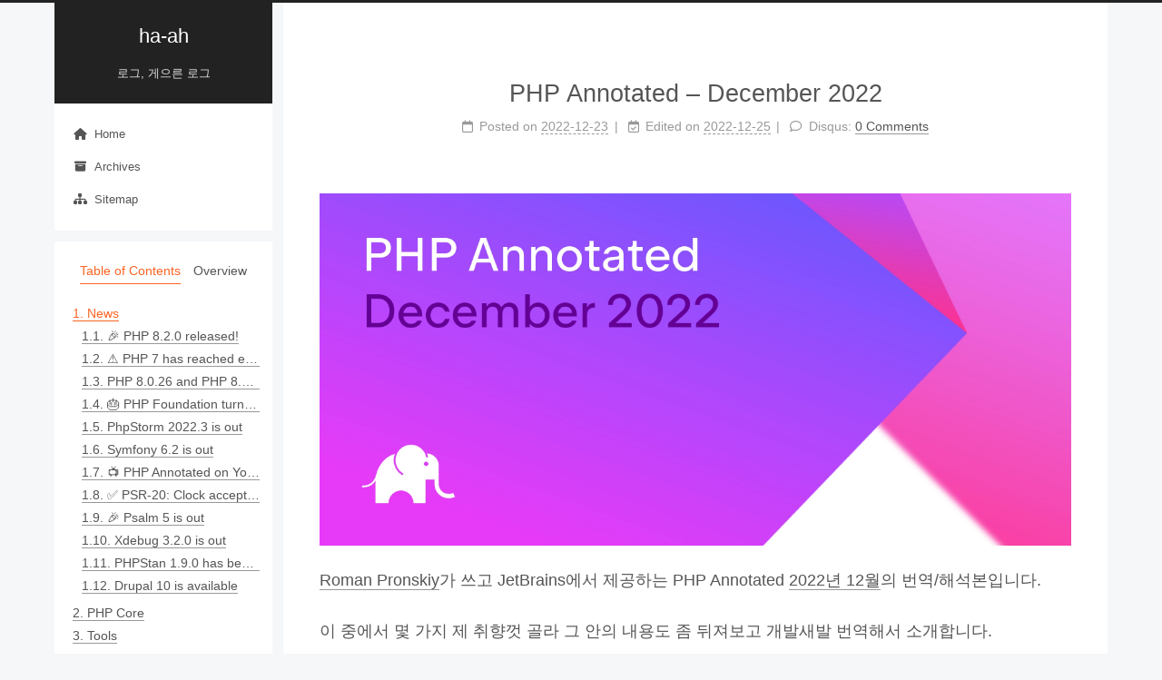

--- FILE ---
content_type: text/html; charset=utf-8
request_url: https://haah.kr/2022/12/23/php-annotated-december-2022/
body_size: 18322
content:
<!DOCTYPE html>
<html lang="en">
<head>
  <meta charset="UTF-8">
<meta name="viewport" content="width=device-width">
<meta name="theme-color" content="#222" media="(prefers-color-scheme: light)">
<meta name="theme-color" content="#222" media="(prefers-color-scheme: dark)"><meta name="generator" content="Hexo 6.3.0">
<link rel="preconnect" href="https://cdnjs.cloudflare.com" crossorigin>
  <link rel="apple-touch-icon" sizes="180x180" href="/images/favicon_package_v0.16/apple-touch-icon.png">
  <link rel="icon" type="image/png" sizes="32x32" href="/images/favicon_package_v0.16/favicon-32x32.png">
  <link rel="icon" type="image/png" sizes="16x16" href="/images/favicon_package_v0.16/favicon-16x16.png">
  <link rel="mask-icon" href="/images/favicon_package_v0.16/safari-pinned-tab.svg" color="#222">
  <link rel="manifest" href="/images/favicon_package_v0.16/site.webmanifest">

<link rel="stylesheet" href="/css/main.css">



<link rel="stylesheet" href="https://cdnjs.cloudflare.com/ajax/libs/font-awesome/6.3.0/css/all.min.css" integrity="sha256-/4UQcSmErDzPCMAiuOiWPVVsNN2s3ZY/NsmXNcj0IFc=" crossorigin="anonymous">
  <link rel="stylesheet" href="https://cdnjs.cloudflare.com/ajax/libs/animate.css/3.1.1/animate.min.css" integrity="sha256-PR7ttpcvz8qrF57fur/yAx1qXMFJeJFiA6pSzWi0OIE=" crossorigin="anonymous">

<script class="next-config" data-name="main" type="application/json">{"hostname":"haah.kr","root":"/","images":"/images","scheme":"Pisces","darkmode":true,"version":"8.15.0","exturl":false,"sidebar":{"position":"left","display":"post","padding":18,"offset":12},"copycode":{"enable":false,"style":null},"bookmark":{"enable":false,"color":"#222","save":"auto"},"mediumzoom":false,"lazyload":false,"pangu":false,"comments":{"style":"tabs","active":null,"storage":true,"lazyload":false,"nav":null},"stickytabs":false,"motion":{"enable":true,"async":false,"transition":{"menu_item":"fadeInDown","post_block":"fadeIn","post_header":"fadeInDown","post_body":"fadeInDown","coll_header":"fadeInLeft","sidebar":"fadeInUp"}},"prism":false,"i18n":{"placeholder":"Searching...","empty":"We didn't find any results for the search: ${query}","hits_time":"${hits} results found in ${time} ms","hits":"${hits} results found"}}</script><script src="/js/config.js"></script>

    <meta name="description" content="Roman Pronskiy가 쓰고 JetBrains에서 제공하는 PHP Annotated 2022년 12월의 번역&#x2F;해석본입니다. 이 중에서 몇 가지 제 취향껏 골라 그 안의 내용도 좀 뒤져보고 개발새발 번역해서 소개합니다.  안녕하세요! PHP Annotated 12월 기사에 오신 것을 환영합니다. 선별된 뉴스, 기사, 도구 및 비디오를 포함하여">
<meta property="og:type" content="blog">
<meta property="og:title" content="PHP Annotated – December 2022">
<meta property="og:url" content="https://haah.kr/2022/12/23/php-annotated-december-2022/">
<meta property="og:site_name" content="ha-ah">
<meta property="og:description" content="Roman Pronskiy가 쓰고 JetBrains에서 제공하는 PHP Annotated 2022년 12월의 번역&#x2F;해석본입니다. 이 중에서 몇 가지 제 취향껏 골라 그 안의 내용도 좀 뒤져보고 개발새발 번역해서 소개합니다.  안녕하세요! PHP Annotated 12월 기사에 오신 것을 환영합니다. 선별된 뉴스, 기사, 도구 및 비디오를 포함하여">
<meta property="og:locale" content="en_US">
<meta property="og:image" content="https://blog.jetbrains.com/wp-content/uploads/2022/12/php-annotated-blog-featured-image-1280x600-1.png">
<meta property="og:image" content="https://blog.jetbrains.com/wp-content/uploads/2022/12/phptinker.png">
<meta property="og:image" content="https://pbs.twimg.com/media/Fi2zie_WQAAfGjK?format=jpg&name=large">
<meta property="og:image" content="https://blog.jetbrains.com/wp-content/uploads/2022/12/cache.png">
<meta property="article:published_time" content="2022-12-23T01:22:35.000Z">
<meta property="article:modified_time" content="2022-12-25T09:34:04.000Z">
<meta property="article:author" content="youngiggy">
<meta property="article:tag" content="PHP">
<meta property="article:tag" content="php-annotated">
<meta property="article:tag" content="php-annotated-monthly">
<meta name="twitter:card" content="summary">
<meta name="twitter:image" content="https://blog.jetbrains.com/wp-content/uploads/2022/12/php-annotated-blog-featured-image-1280x600-1.png">


<link rel="canonical" href="https://haah.kr/2022/12/23/php-annotated-december-2022/">



<script class="next-config" data-name="page" type="application/json">{"sidebar":"","isHome":false,"isPost":true,"lang":"en","comments":true,"permalink":"https://haah.kr/2022/12/23/php-annotated-december-2022/","path":"2022/12/23/php-annotated-december-2022/","title":"PHP Annotated – December 2022"}</script>

<script class="next-config" data-name="calendar" type="application/json">""</script>
<title>PHP Annotated – December 2022 | ha-ah</title>
  
    <script async src="https://www.googletagmanager.com/gtag/js?id=354302543"></script>
  <script class="next-config" data-name="google_analytics" type="application/json">{"tracking_id":354302543,"only_pageview":false}</script>
  <script src="/js/third-party/analytics/google-analytics.js"></script>








  <noscript>
    <link rel="stylesheet" href="/css/noscript.css">
  </noscript>
<link rel="alternate" href="/atom.xml" title="ha-ah" type="application/atom+xml">
</head>

<body itemscope itemtype="http://schema.org/WebPage" class="use-motion">
  <div class="headband"></div>

  <main class="main">
    <div class="column">
      <header class="header" itemscope itemtype="http://schema.org/WPHeader"><div class="site-brand-container">
  <div class="site-nav-toggle">
    <div class="toggle" aria-label="Toggle navigation bar" role="button">
        <span class="toggle-line"></span>
        <span class="toggle-line"></span>
        <span class="toggle-line"></span>
    </div>
  </div>

  <div class="site-meta">

    <a href="/" class="brand" rel="start">
      <i class="logo-line"></i>
      <p class="site-title">ha-ah</p>
      <i class="logo-line"></i>
    </a>
      <p class="site-subtitle" itemprop="description">로그, 게으른 로그</p>
  </div>

  <div class="site-nav-right">
    <div class="toggle popup-trigger" aria-label="Search" role="button">
    </div>
  </div>
</div>



<nav class="site-nav">
  <ul class="main-menu menu"><li class="menu-item menu-item-home"><a href="/" rel="section"><i class="fa fa-home fa-fw"></i>Home</a></li><li class="menu-item menu-item-archives"><a href="/archives/" rel="section"><i class="fa fa-archive fa-fw"></i>Archives</a></li><li class="menu-item menu-item-sitemap"><a href="/sitemap.xml" rel="section"><i class="fa fa-sitemap fa-fw"></i>Sitemap</a></li>
  </ul>
</nav>




</header>
        
  
  <aside class="sidebar">

    <div class="sidebar-inner sidebar-nav-active sidebar-toc-active">
      <ul class="sidebar-nav">
        <li class="sidebar-nav-toc">
          Table of Contents
        </li>
        <li class="sidebar-nav-overview">
          Overview
        </li>
      </ul>

      <div class="sidebar-panel-container">
        <!--noindex-->
        <div class="post-toc-wrap sidebar-panel">
            <div class="post-toc animated"><ol class="nav"><li class="nav-item nav-level-1"><a class="nav-link" href="#News"><span class="nav-number">1.</span> <span class="nav-text">News</span></a><ol class="nav-child"><li class="nav-item nav-level-2"><a class="nav-link" href="#%F0%9F%8E%89-PHP-8-2-0-released"><span class="nav-number">1.1.</span> <span class="nav-text">🎉 PHP 8.2.0 released!</span></a></li><li class="nav-item nav-level-2"><a class="nav-link" href="#%E2%9A%A0%EF%B8%8F-PHP-7-has-reached-end-of-life"><span class="nav-number">1.2.</span> <span class="nav-text">⚠️ PHP 7 has reached end of life</span></a></li><li class="nav-item nav-level-2"><a class="nav-link" href="#PHP-8-0-26-and-PHP-8-1-13-have-been-released"><span class="nav-number">1.3.</span> <span class="nav-text">PHP 8.0.26 and PHP 8.1.13 have been released</span></a></li><li class="nav-item nav-level-2"><a class="nav-link" href="#%F0%9F%8E%82-PHP-Foundation-turns-1-year"><span class="nav-number">1.4.</span> <span class="nav-text">🎂 PHP Foundation turns 1 year</span></a></li><li class="nav-item nav-level-2"><a class="nav-link" href="#PhpStorm-2022-3-is-out"><span class="nav-number">1.5.</span> <span class="nav-text">PhpStorm 2022.3 is out</span></a></li><li class="nav-item nav-level-2"><a class="nav-link" href="#Symfony-6-2-is-out"><span class="nav-number">1.6.</span> <span class="nav-text">Symfony 6.2 is out</span></a></li><li class="nav-item nav-level-2"><a class="nav-link" href="#%F0%9F%93%BA-PHP-Annotated-on-YouTube"><span class="nav-number">1.7.</span> <span class="nav-text">📺 PHP Annotated on YouTube</span></a></li><li class="nav-item nav-level-2"><a class="nav-link" href="#%E2%9C%85-PSR-20-Clock-accepted"><span class="nav-number">1.8.</span> <span class="nav-text">✅ PSR-20: Clock accepted</span></a></li><li class="nav-item nav-level-2"><a class="nav-link" href="#%F0%9F%8E%89-Psalm-5-is-out"><span class="nav-number">1.9.</span> <span class="nav-text">🎉 Psalm 5 is out</span></a></li><li class="nav-item nav-level-2"><a class="nav-link" href="#Xdebug-3-2-0-is-out"><span class="nav-number">1.10.</span> <span class="nav-text">Xdebug 3.2.0 is out</span></a></li><li class="nav-item nav-level-2"><a class="nav-link" href="#PHPStan-1-9-0-has-been-released"><span class="nav-number">1.11.</span> <span class="nav-text">PHPStan 1.9.0 has been released</span></a></li><li class="nav-item nav-level-2"><a class="nav-link" href="#Drupal-10-is-available"><span class="nav-number">1.12.</span> <span class="nav-text">Drupal 10 is available</span></a></li></ol></li><li class="nav-item nav-level-1"><a class="nav-link" href="#PHP-Core"><span class="nav-number">2.</span> <span class="nav-text">PHP Core</span></a><ol class="nav-child"><li class="nav-item nav-level-2"><a class="nav-link" href="#%F0%9F%93%A3-PHP-RFC-Dynamic-class-constant-fetch-PHP-8-3"><span class="nav-number">2.1.</span> <span class="nav-text">📣 PHP RFC: Dynamic class constant fetch #PHP 8.3</span></a></li><li class="nav-item nav-level-2"><a class="nav-link" href="#%F0%9F%93%A3-RFC-Arbitrary-static-variable-initializers-PHP-8-3"><span class="nav-number">2.2.</span> <span class="nav-text">📣 RFC: Arbitrary static variable initializers #PHP 8.3</span></a></li><li class="nav-item nav-level-2"><a class="nav-link" href="#%F0%9F%93%A3-RFC-Readonly-amendments-PHP-8-3"><span class="nav-number">2.3.</span> <span class="nav-text">📣 RFC: Readonly amendments #PHP 8.3</span></a></li><li class="nav-item nav-level-2"><a class="nav-link" href="#%F0%9F%93%8A-RFC-More-Appropriate-Date-x2F-Time-Exceptions-PHP-8-3"><span class="nav-number">2.4.</span> <span class="nav-text">📊 RFC: More Appropriate Date&#x2F;Time Exceptions #PHP 8.3</span></a></li><li class="nav-item nav-level-2"><a class="nav-link" href="#%F0%9F%93%A3-RFC-List-unique-and-Assoc-unique-PHP-8-3"><span class="nav-number">2.5.</span> <span class="nav-text">📣 RFC: List\unique() and Assoc\unique() #PHP 8.3</span></a></li><li class="nav-item nav-level-2"><a class="nav-link" href="#%F0%9F%93%A3-RFC-Unicode-Text-Processing-PHP-8-3"><span class="nav-number">2.6.</span> <span class="nav-text">📣 RFC: Unicode Text Processing #PHP 8.3</span></a></li></ol></li><li class="nav-item nav-level-1"><a class="nav-link" href="#Tools"><span class="nav-number">3.</span> <span class="nav-text">Tools</span></a><ol class="nav-child"><li class="nav-item nav-level-2"><a class="nav-link" href="#phptinker"><span class="nav-number">3.1.</span> <span class="nav-text">@phptinker</span></a></li><li class="nav-item nav-level-2"><a class="nav-link" href="#ramsey-x2F-uuid"><span class="nav-number">3.2.</span> <span class="nav-text">ramsey&#x2F;uuid</span></a></li><li class="nav-item nav-level-2"><a class="nav-link" href="#loophp-x2F-collection"><span class="nav-number">3.3.</span> <span class="nav-text">loophp&#x2F;collection</span></a></li><li class="nav-item nav-level-2"><a class="nav-link" href="#php-rust-tools-x2F-parser"><span class="nav-number">3.4.</span> <span class="nav-text">php-rust-tools&#x2F;parser</span></a></li><li class="nav-item nav-level-2"><a class="nav-link" href="#ScriptFUSION-x2F-Porter"><span class="nav-number">3.5.</span> <span class="nav-text">ScriptFUSION&#x2F;Porter</span></a></li><li class="nav-item nav-level-2"><a class="nav-link" href="#PHP-client-for-OpenAI"><span class="nav-number">3.6.</span> <span class="nav-text">PHP client for OpenAI</span></a></li><li class="nav-item nav-level-2"><a class="nav-link" href="#qossmic-x2F-deptrac-1-0"><span class="nav-number">3.7.</span> <span class="nav-text">qossmic&#x2F;deptrac 1.0</span></a></li><li class="nav-item nav-level-2"><a class="nav-link" href="#revoltphp-x2F-event-loop-1-0-0"><span class="nav-number">3.8.</span> <span class="nav-text">revoltphp&#x2F;event-loop 1.0.0</span></a></li><li class="nav-item nav-level-2"><a class="nav-link" href="#a-docker-registry-which-magically-adds-a-docker-layer-for-each-extension-requested-with-image"><span class="nav-number">3.9.</span> <span class="nav-text">a docker registry, which magically adds a docker layer for each extension requested with image</span></a></li><li class="nav-item nav-level-2"><a class="nav-link" href="#rob893-x2F-emoji-cache"><span class="nav-number">3.10.</span> <span class="nav-text">rob893&#x2F;emoji-cache</span></a></li></ol></li><li class="nav-item nav-level-1"><a class="nav-link" href="#Symfony"><span class="nav-number">4.</span> <span class="nav-text">Symfony</span></a><ol class="nav-child"><li class="nav-item nav-level-2"><a class="nav-link" href="#API-rate-liming-per-route-in-Symfony-6-1-by-Christian-Nielebock"><span class="nav-number">4.1.</span> <span class="nav-text">API rate liming per route in Symfony 6.1 by Christian Nielebock.</span></a></li><li class="nav-item nav-level-2"><a class="nav-link" href="#Asserting-the-output-of-Symfony-console-commands-by-Andreas-Moller"><span class="nav-number">4.2.</span> <span class="nav-text">Asserting the output of Symfony console commands by Andreas Möller.</span></a></li><li class="nav-item nav-level-2"><a class="nav-link" href="#Discover-Symfony-UX-components-and-enhance-your-front-end-by-Jakub-Tobiasz"><span class="nav-number">4.3.</span> <span class="nav-text">Discover Symfony UX components and enhance your front-end by Jakub Tobiasz.</span></a></li><li class="nav-item nav-level-2"><a class="nav-link" href="#Centralized-exception-handling-with-Symfony-and-custom-PHP-attributes-by-Dejan-Angelov"><span class="nav-number">4.4.</span> <span class="nav-text">Centralized exception handling with Symfony and custom PHP attributes by Dejan Angelov.</span></a></li></ol></li><li class="nav-item nav-level-1"><a class="nav-link" href="#Laravel"><span class="nav-number">5.</span> <span class="nav-text">Laravel</span></a><ol class="nav-child"><li class="nav-item nav-level-2"><a class="nav-link" href="#Laravel-best-practices-the-definitive-guide-for-2022-by-Benjamin-Crozat"><span class="nav-number">5.1.</span> <span class="nav-text">Laravel best practices: the definitive guide for 2022 by Benjamin Crozat.</span></a></li><li class="nav-item nav-level-2"><a class="nav-link" href="#Are-Your-Queue-Workers-%E2%80%A6-Working-by-Jamison-Valenta"><span class="nav-number">5.2.</span> <span class="nav-text">Are Your Queue Workers … Working? by Jamison Valenta.</span></a></li><li class="nav-item nav-level-2"><a class="nav-link" href="#Using-Generators-for-Pagination-by-James-Bannister"><span class="nav-number">5.3.</span> <span class="nav-text">Using Generators for Pagination by James Bannister.</span></a></li><li class="nav-item nav-level-2"><a class="nav-link" href="#Unique-jobs-and-reserving-resources-on-the-queue-by-Tim-MacDonald"><span class="nav-number">5.4.</span> <span class="nav-text">Unique jobs and reserving resources on the queue by Tim MacDonald.</span></a></li><li class="nav-item nav-level-2"><a class="nav-link" href="#A-Look-at-What%E2%80%99s-Coming-to-Laravel-10-by-Paul-Redmond"><span class="nav-number">5.5.</span> <span class="nav-text">A Look at What’s Coming to Laravel 10 by Paul Redmond.</span></a></li><li class="nav-item nav-level-2"><a class="nav-link" href="#Save-1-million-queries-with-Laravel-Eager-Loading-by-Valerio-Barbera"><span class="nav-number">5.6.</span> <span class="nav-text">Save 1 million queries with Laravel Eager Loading by Valerio Barbera.</span></a></li><li class="nav-item nav-level-2"><a class="nav-link" href="#Rector-rule-set-for-Laravel-%E2%80%93-Even-if-you-don%E2%80%99t-use-Rector-check-out-this-link-anyway-It-has-some-interesting-refactoring-examples-diffs-for-Laravel-projects"><span class="nav-number">5.7.</span> <span class="nav-text">Rector rule set for Laravel – Even if you don’t use Rector, check out this link anyway! It has some interesting refactoring examples (diffs) for Laravel projects.</span></a></li></ol></li><li class="nav-item nav-level-1"><a class="nav-link" href="#%EC%9D%B4%EC%99%B8%EC%9D%98-%ED%94%84%EB%A0%88%EC%9E%84%EC%9B%8C%ED%81%AC"><span class="nav-number">6.</span> <span class="nav-text">이외의 프레임워크</span></a></li><li class="nav-item nav-level-1"><a class="nav-link" href="#%EA%B8%B0%ED%83%80"><span class="nav-number">7.</span> <span class="nav-text">기타</span></a><ol class="nav-child"><li class="nav-item nav-level-2"><a class="nav-link" href="#24-Days-in-December"><span class="nav-number">7.1.</span> <span class="nav-text">24 Days in December</span></a></li><li class="nav-item nav-level-2"><a class="nav-link" href="#Generics-via-Attributes-in-PHP-by-Roman-Pronskiy"><span class="nav-number">7.2.</span> <span class="nav-text">Generics via Attributes in PHP by Roman Pronskiy.</span></a></li><li class="nav-item nav-level-2"><a class="nav-link" href="#From-annotations-to-attributes-by-Gregoire-Paris"><span class="nav-number">7.3.</span> <span class="nav-text">From annotations to attributes by Grégoire Paris.</span></a></li><li class="nav-item nav-level-2"><a class="nav-link" href="#How-to-Measure-Your-Type-Coverage-by-Tomas-Votruba"><span class="nav-number">7.4.</span> <span class="nav-text">How to Measure Your Type Coverage by Tomas Votruba.</span></a></li><li class="nav-item nav-level-2"><a class="nav-link" href="#A-story-of-Lazy-Loading-File-System-Operations-for-better-dev-system-performance-by-Benjamin-Eberlei"><span class="nav-number">7.5.</span> <span class="nav-text">A story of Lazy Loading File System Operations for better dev system performance by Benjamin Eberlei.</span></a></li></ol></li><li class="nav-item nav-level-1"><a class="nav-link" href="#Video"><span class="nav-number">8.</span> <span class="nav-text">Video</span></a><ol class="nav-child"><li class="nav-item nav-level-2"><a class="nav-link" href="#%F0%9F%93%BA-Writing-declarative-PHP-by-Andrew-Schmelyun"><span class="nav-number">8.1.</span> <span class="nav-text">📺 Writing declarative PHP by Andrew Schmelyun.</span></a></li><li class="nav-item nav-level-2"><a class="nav-link" href="#%F0%9F%93%BA-What%E2%80%99s-New-in-PHP-8-2-by-MergePHP"><span class="nav-number">8.2.</span> <span class="nav-text">📺 What’s New in PHP 8.2 by MergePHP.</span></a></li><li class="nav-item nav-level-2"><a class="nav-link" href="#%F0%9F%93%BA-Guido-van-Rossum-creator-of-Python-and-Lex-Fridman-discuss-the-sign-in-PHP-variable-names"><span class="nav-number">8.3.</span> <span class="nav-text">📺 Guido van Rossum (creator of Python) and Lex Fridman discuss the $ sign in PHP variable names</span></a></li></ol></li><li class="nav-item nav-level-1"><a class="nav-link" href="#Conferences"><span class="nav-number">9.</span> <span class="nav-text">Conferences</span></a></li></ol></div>
        </div>
        <!--/noindex-->

        <div class="site-overview-wrap sidebar-panel">
          <div class="site-author animated" itemprop="author" itemscope itemtype="http://schema.org/Person">
  <p class="site-author-name" itemprop="name">youngiggy</p>
  <div class="site-description" itemprop="description"></div>
</div>
<div class="site-state-wrap animated">
  <nav class="site-state">
      <div class="site-state-item site-state-posts">
        <a href="/archives/">
          <span class="site-state-item-count">120</span>
          <span class="site-state-item-name">posts</span>
        </a>
      </div>
      <div class="site-state-item site-state-tags">
        <span class="site-state-item-count">50</span>
        <span class="site-state-item-name">tags</span>
      </div>
  </nav>
</div>
  <div class="links-of-author animated">
      <span class="links-of-author-item">
        <a href="mailto:youngiggy@gmail.com" title="E-Mail → mailto:youngiggy@gmail.com" rel="noopener me" target="_blank"><i class="fa fa-envelope fa-fw"></i></a>
      </span>
      <span class="links-of-author-item">
        <a href="https://www.facebook.com/profile.php?id=100001259884599" title="FB Page → https:&#x2F;&#x2F;www.facebook.com&#x2F;profile.php?id&#x3D;100001259884599" rel="noopener me" target="_blank"><i class="fab fa-facebook fa-fw"></i></a>
      </span>
      <span class="links-of-author-item">
        <a href="https://www.instagram.com/jooyoungiggy" title="Instagram → https:&#x2F;&#x2F;www.instagram.com&#x2F;jooyoungiggy" rel="noopener me" target="_blank"><i class="fab fa-instagram fa-fw"></i></a>
      </span>
      <span class="links-of-author-item">
        <a href="/atom.xml" title="RSS → &#x2F;atom.xml" rel="noopener me"><i class="fa fa-rss fa-fw"></i></a>
      </span>
  </div>
  <div class="cc-license animated" itemprop="license">
    <a href="https://creativecommons.org/licenses/by-nc-sa/4.0/en" class="cc-opacity" rel="noopener" target="_blank"><img src="https://cdnjs.cloudflare.com/ajax/libs/creativecommons-vocabulary/2020.11.3/assets/license_badges/big/by_nc_sa.svg" alt="Creative Commons"></a>
  </div>

        </div>
      </div>
    </div>

    
  </aside>


    </div>

    <div class="main-inner post posts-expand">


  


<div class="post-block">
  
  

  <article itemscope itemtype="http://schema.org/Article" class="post-content" lang="en">
    <link itemprop="mainEntityOfPage" href="https://haah.kr/2022/12/23/php-annotated-december-2022/">

    <span hidden itemprop="author" itemscope itemtype="http://schema.org/Person">
      <meta itemprop="image" content="/images/avatar.gif">
      <meta itemprop="name" content="youngiggy">
    </span>

    <span hidden itemprop="publisher" itemscope itemtype="http://schema.org/Organization">
      <meta itemprop="name" content="ha-ah">
      <meta itemprop="description" content="">
    </span>

    <span hidden itemprop="post" itemscope itemtype="http://schema.org/CreativeWork">
      <meta itemprop="name" content="PHP Annotated – December 2022 | ha-ah">
      <meta itemprop="description" content="">
    </span>
      <header class="post-header">
        <h1 class="post-title" itemprop="name headline">
          PHP Annotated – December 2022
        </h1>

        <div class="post-meta-container">
          <div class="post-meta">
    <span class="post-meta-item">
      <span class="post-meta-item-icon">
        <i class="far fa-calendar"></i>
      </span>
      <span class="post-meta-item-text">Posted on</span>

      <time title="Created: 2022-12-23 10:22:35" itemprop="dateCreated datePublished" datetime="2022-12-23T10:22:35+09:00">2022-12-23</time>
    </span>
    <span class="post-meta-item">
      <span class="post-meta-item-icon">
        <i class="far fa-calendar-check"></i>
      </span>
      <span class="post-meta-item-text">Edited on</span>
      <time title="Modified: 2022-12-25 18:34:04" itemprop="dateModified" datetime="2022-12-25T18:34:04+09:00">2022-12-25</time>
    </span>

  
  
  <span class="post-meta-item">
    
      <span class="post-meta-item-icon">
        <i class="far fa-comment"></i>
      </span>
      <span class="post-meta-item-text">Disqus: </span>
    
    <a title="disqus" href="/2022/12/23/php-annotated-december-2022/#disqus_thread" itemprop="discussionUrl">
      <span class="post-comments-count disqus-comment-count" data-disqus-identifier="2022/12/23/php-annotated-december-2022/" itemprop="commentCount"></span>
    </a>
  </span>
  
  
</div>

        </div>
      </header>

    
    
    
    <div class="post-body" itemprop="articleBody">
        <p><img src="https://blog.jetbrains.com/wp-content/uploads/2022/12/php-annotated-blog-featured-image-1280x600-1.png" alt="PHP Annotated 이미지"></p>
<p><a target="_blank" rel="noopener" href="https://blog.jetbrains.com/author/rpronskiy">Roman Pronskiy</a>가 쓰고 JetBrains에서 제공하는 PHP Annotated <a target="_blank" rel="noopener" href="https://blog.jetbrains.com/phpstorm/2022/12/php-annotated-december-2022/">2022년 12월</a>의 번역&#x2F;해석본입니다.</p>
<p>이 중에서 몇 가지 제 취향껏 골라 그 안의 내용도 좀 뒤져보고 개발새발 번역해서 소개합니다.</p>
<hr>
<p>안녕하세요!</p>
<p>PHP Annotated 12월 기사에 오신 것을 환영합니다. 선별된 뉴스, 기사, 도구 및 비디오를 포함하여 지난 한 달 동안 PHP 세계에서 일어난 가장 흥미로운 일들을 따라잡을 것입니다.</p>
<h1 id="News"><a href="#News" class="headerlink" title="News"></a>News</h1><h2 id="🎉-PHP-8-2-0-released"><a href="#🎉-PHP-8-2-0-released" class="headerlink" title="🎉 PHP 8.2.0 released!"></a>🎉 PHP 8.2.0 released!</h2><p><a target="_blank" rel="noopener" href="https://www.php.net/archive/2022.php#2022-12-08-1">PHP 8.2.0 출시!</a></p>
<p>PHP 8.2는 PHP 언어의 주요(major) 업데이트입니다. 여기에는 readonly classes, DNF 유형, 독립 실행형 유형으로써의 null &#x2F; false &#x2F; true, 새로운 랜덤마이저 API(random extension) 및 trait에서의 상수를 포함한 새로운 기능이 포함되어 있습니다.</p>
<p>이 릴리스에는 몇 가지 지원 중단(deprecation) 사항이 포함되어 있으며, 지원 중단된 동적 속성(dynamic property)이 아마도 가장 중요할 것입니다. 평소와 같이 성능 향상도 있습니다.</p>
<p>PHP 8.2의 새로운 기능에 대한 자세한 목록은 <a target="_blank" rel="noopener" href="https://www.php.net/releases/8.2/">릴리스 페이지</a>를 확인하세요.<br>또한 <a target="_blank" rel="noopener" href="https://php.watch/articles/PHP-8.2">PHP.Watch에서 PHP 8.2 Highlights</a>와 동료 Brent 의 <a target="_blank" rel="noopener" href="https://www.youtube.com/watch?v=KBcZIY_v9VQ">PHP 8.2 overview 비디오</a>를 확인하십시오.</p>
<p>PHP 8.2 설치&#x2F;업그레이드</p>
<ul>
<li>Windows: 컴파일된 바이너리는 <a target="_blank" rel="noopener" href="https://windows.php.net/download/">windows.php.net</a>에서 받을 수 있습니다.</li>
<li>Ubuntu&#x2F;Debian: PHP 8.2는 ondrej&#x2F;php PPA에서 가능합니다. 자세한 <a target="_blank" rel="noopener" href="https://php.watch/articles/install-php82-ubuntu-debian">설치&#x2F;업그레이드 가이드는 PHP.Watch에서 볼 수 있습니다</a>.</li>
<li>Fedora&#x2F;RHEL&#x2F;CentOS&#x2F;Alma&#x2F;Rocky: <a target="_blank" rel="noopener" href="https://blog.remirepo.net/">Remi 저장소</a>에서 소프트웨어 컬렉션 php82로 사용 가능.</li>
<li>Mac OS: <a target="_blank" rel="noopener" href="https://github.com/shivammathur/homebrew-php/packages">Shivammathur&#x2F;homebrew-php tap</a>으로 Homebrew를 통해 PHP 8.2를 설치할 수 있습니다.</li>
<li>Docker: PHP 8.2 이미지는 <a target="_blank" rel="noopener" href="https://hub.docker.com/_/php/tags?page=1&name=8.2">8.2* tag로</a> <a target="_blank" rel="noopener" href="https://hub.docker.com/_/php">Docker Hub</a>에서 사용할 수 있습니다.</li>
</ul>
<h2 id="⚠️-PHP-7-has-reached-end-of-life"><a href="#⚠️-PHP-7-has-reached-end-of-life" class="headerlink" title="⚠️ PHP 7 has reached end of life"></a>⚠️ PHP 7 has reached end of life</h2><p><a target="_blank" rel="noopener" href="https://php.watch/news/2021/11/php7-eol">PHP 7의 수명이 다했습니다.</a></p>
<p><a target="_blank" rel="noopener" href="https://www.php.net/archive/2022.php#2022-11-03-1">PHP 7.4.33</a>은 PHP 7의 마지막 릴리스였습니다. PHP 7은 더 이상 공식 보안 업데이트를 받지 않습니다.</p>
<p>그러나 RedHat 또는 Ubuntu와 같은 주요 배포판은 LTS 전제의 일부로 PHP 7.4용 보안 업데이트를 제공합니다.</p>
<h2 id="PHP-8-0-26-and-PHP-8-1-13-have-been-released"><a href="#PHP-8-0-26-and-PHP-8-1-13-have-been-released" class="headerlink" title="PHP 8.0.26 and PHP 8.1.13 have been released"></a>PHP 8.0.26 and PHP 8.1.13 have been released</h2><p><a target="_blank" rel="noopener" href="https://www.php.net/archive/2022.php#2022-11-26-1">PHP 8.0.26</a> 및 <a target="_blank" rel="noopener" href="https://www.php.net/archive/2022.php#2022-11-24-1">PHP 8.1.13</a>이 릴리스되었습니다</p>
<p>🐛 이들은 버그 수정 릴리스 입니다.</p>
<p>PHP 8.0 branch는 활성 지원(active support)을 종료했으며 보안 수정 업데이트만 받게 됩니다.</p>
<h2 id="🎂-PHP-Foundation-turns-1-year"><a href="#🎂-PHP-Foundation-turns-1-year" class="headerlink" title="🎂 PHP Foundation turns 1 year"></a>🎂 PHP Foundation turns 1 year</h2><p>PHP Foundation이 1년을 맞이합니다.</p>
<p>PHP Foundation은 <a target="_blank" rel="noopener" href="https://blog.jetbrains.com/phpstorm/2021/11/the-php-foundation/">1 년 전에 설립</a>되었습니다.</p>
<p>지난 1년 동안 PHP 재단은 <a target="_blank" rel="noopener" href="https://thephp.foundation/structure/">6명의 핵심 개발자</a>의 작업을 지원 했으며 PHP 언어에 상당한 기여를 했습니다.</p>
<p><a target="_blank" rel="noopener" href="https://thephp.foundation/blog/2022/11/22/transparency-and-impact-report-2022/">2022년 영향 및 투명성 보고서</a>를 확인 하여 달성한 내용을 알아보고 2023년의 높은 수준의 목표를 확인하십시오.</p>
<p><a target="_blank" rel="noopener" href="https://opencollective.com/phpfoundation">OpenCollective</a>를 통해 PHP 재단을 지원하는 것을 고려하십시오.</p>
<h2 id="PhpStorm-2022-3-is-out"><a href="#PhpStorm-2022-3-is-out" class="headerlink" title="PhpStorm 2022.3 is out"></a>PhpStorm 2022.3 is out</h2><p><a target="_blank" rel="noopener" href="https://blog.jetbrains.com/phpstorm/2022/12/phpstorm-2022-3-whats-new/">PhpStorm 2022.3 출시</a></p>
<p>이 주요 업데이트는 새로운 UI 미리 보기, 완전한 PHP 8.2 지원, 데이터베이스 도구의 Redis 지원, PHP용 Code Vision, quick-fix 미리 보기, Xdebug 구성 유효성 검사, ParaTest 지원, PHPDoc용 리더 모드, 그리고 다른 많은 기능들.</p>
<h2 id="Symfony-6-2-is-out"><a href="#Symfony-6-2-is-out" class="headerlink" title="Symfony 6.2 is out"></a>Symfony 6.2 is out</h2><p><a target="_blank" rel="noopener" href="https://symfony.com/blog/symfony-6-2-0-released">Symfony 6.2가 출시되었습니다.</a></p>
<p>더 나은 이모지 지원, 액세스 토큰 인증자, 내장된 Cache+Security+Template+Doctrine Attribute, 개선된 열거형(enum) 지원 등이 있습니다.</p>
<p>이 새로운 릴리스의 하이라이트에 대해 알아보려면 <a target="_blank" rel="noopener" href="https://symfony.com/blog/symfony-6-2-curated-new-features">선별된 새 기능 목록(Curated New Features)</a>을 확인하십시오.</p>
<h2 id="📺-PHP-Annotated-on-YouTube"><a href="#📺-PHP-Annotated-on-YouTube" class="headerlink" title="📺 PHP Annotated on YouTube"></a>📺 PHP Annotated on YouTube</h2><p><a target="_blank" rel="noopener" href="https://www.youtube.com/@phpannotated">https://www.youtube.com/@phpannotated</a></p>
<p>PHP Annotated가 PHP Annotated 뉴스레터 외에도 이제 YouTube에 전용 PHP Annotated 채널이 있습니다.</p>
<p>이 채널은 PHP와 커뮤니티에 관한 것이며 Brent Roose의 첫 번째 비디오를 확인할 수 있습니다.</p>
<h2 id="✅-PSR-20-Clock-accepted"><a href="#✅-PSR-20-Clock-accepted" class="headerlink" title="✅ PSR-20: Clock accepted"></a>✅ PSR-20: Clock accepted</h2><p><a target="_blank" rel="noopener" href="https://www.php-fig.org/psr/psr-20/">PSR-20: Clock</a>이 accepted가 됐습니다.</p>
<p>PHP-FIG 그룹은 날짜 및 시간에 대해 권장되는 ClockInterface를 사용하여 PSR-20을 수락하고 태그를 지정했습니다.</p>
<h2 id="🎉-Psalm-5-is-out"><a href="#🎉-Psalm-5-is-out" class="headerlink" title="🎉 Psalm 5 is out"></a>🎉 Psalm 5 is out</h2><p><a target="_blank" rel="noopener" href="https://psalm.dev/articles/psalm-5">Psalm 5</a>가 출시되었습니다. </p>
<p>이 릴리스에는 다음과 같은 몇 가지 새로운 기능이 있습니다: list{int, string, float}, properties-of, variable templates, int-range&lt;x, y&gt;.</p>
<h2 id="Xdebug-3-2-0-is-out"><a href="#Xdebug-3-2-0-is-out" class="headerlink" title="Xdebug 3.2.0 is out"></a>Xdebug 3.2.0 is out</h2><p><a target="_blank" rel="noopener" href="https://xdebug.org/announcements/2022-12-08">Xdebug 3.2.0가 출시되었습니다.</a></p>
<p>이 릴리스는 PHP 8.2에 대한 지원을 추가하고 PHP 7.2-7.4에 대한 지원을 중단합니다. <a target="_blank" rel="noopener" href="https://www.youtube.com/watch?v=TNOGhUgY6Sc">함수 반환 값 을 검사하는 새로운 기능</a>이 있으며 더 나은 경고 메시지가 제공됩니다.</p>
<h2 id="PHPStan-1-9-0-has-been-released"><a href="#PHPStan-1-9-0-has-been-released" class="headerlink" title="PHPStan 1.9.0 has been released"></a>PHPStan 1.9.0 has been released</h2><p><a target="_blank" rel="noopener" href="https://phpstan.org/blog/phpstan-1-9-0-with-phpdoc-asserts-list-type">PHPStan 1.9.0이 출시되었습니다.</a></p>
<p>이 업데이트는 PHPDoc 어설션, 목록 유형, reference에 의해 할당된 매개변수에 대한 @param-out 태그 및 기타 개선 사항을 제공합니다.</p>
<h2 id="Drupal-10-is-available"><a href="#Drupal-10-is-available" class="headerlink" title="Drupal 10 is available"></a>Drupal 10 is available</h2><p><a target="_blank" rel="noopener" href="https://www.drupal.org/blog/drupal-10-0-0">Drupal 10을 사용할 수 있습니다.</a> </p>
<p>Symfony 6.2 및 PHP 8.1 이상 필요하며 모든 시스템에서 많은 개선 사항을 추가합니다.</p>
<h1 id="PHP-Core"><a href="#PHP-Core" class="headerlink" title="PHP Core"></a>PHP Core</h1><p>Core 뉴스의 대부분은 PHP Foundation의 <a target="_blank" rel="noopener" href="https://thephp.foundation/blog/tag/roundup/">PHP Core Roundup 시리즈</a>에서 자세히 다루므로 간단히 언급하겠습니다.</p>
<h2 id="📣-PHP-RFC-Dynamic-class-constant-fetch-PHP-8-3"><a href="#📣-PHP-RFC-Dynamic-class-constant-fetch-PHP-8-3" class="headerlink" title="📣 PHP RFC: Dynamic class constant fetch #PHP 8.3"></a>📣 PHP RFC: Dynamic class constant fetch #PHP 8.3</h2><p><a target="_blank" rel="noopener" href="https://wiki.php.net/rfc/dynamic_class_constant_fetch">PHP RFC: 동적 클래스 상수 가져오기</a> #PHP 8.3</p>
<p>Ilija Tovilo는 클래스 상수를 찾기 위한 구문 도입을 제안했습니다.</p>
<figure class="highlight php"><table><tr><td class="code"><pre><span class="line"><span class="class"><span class="keyword">class</span> <span class="title">Foo</span> </span>&#123;    </span><br><span class="line">    <span class="keyword">const</span> <span class="variable constant_">BAR</span> = <span class="string">&#x27;bar&#x27;</span>;</span><br><span class="line">&#125;</span><br><span class="line"><span class="variable">$bar</span> = <span class="string">&#x27;BAR&#x27;</span>;</span><br><span class="line"> </span><br><span class="line"><span class="comment">// This is currently a syntax error</span></span><br><span class="line"><span class="keyword">echo</span> <span class="title class_">Foo</span>::&#123;<span class="variable">$bar</span>&#125;; </span><br><span class="line"> </span><br><span class="line"><span class="comment">// Instead, the `constant` function must be used</span></span><br><span class="line"><span class="keyword">echo</span> <span class="title function_ invoke__">constant</span>(<span class="title class_">Foo</span>::<span class="variable language_">class</span> . <span class="string">&#x27;::&#x27;</span> . <span class="variable">$bar</span>);</span><br></pre></td></tr></table></figure>

<h2 id="📣-RFC-Arbitrary-static-variable-initializers-PHP-8-3"><a href="#📣-RFC-Arbitrary-static-variable-initializers-PHP-8-3" class="headerlink" title="📣 RFC: Arbitrary static variable initializers #PHP 8.3"></a>📣 RFC: Arbitrary static variable initializers #PHP 8.3</h2><p><a target="_blank" rel="noopener" href="https://wiki.php.net/rfc/arbitrary_static_variable_initializers">RFC: 임의의 정적 변수 이니셜라이저</a> #PHP 8.3</p>
<p>Ilija Tovilo는 정적 변수 이니셜라이저에 임의의 표현식을 포함할 수 있는 구문 확장을 제안했습니다.</p>
<figure class="highlight php"><table><tr><td class="code"><pre><span class="line"><span class="function"><span class="keyword">function</span> <span class="title">bar</span>(<span class="params"></span>) </span>&#123;    </span><br><span class="line">    <span class="keyword">echo</span> <span class="string">&quot;bar() called\n&quot;</span>;</span><br><span class="line">    <span class="keyword">return</span> <span class="number">1</span>;</span><br><span class="line">&#125;</span><br><span class="line"> </span><br><span class="line"><span class="function"><span class="keyword">function</span> <span class="title">foo</span>(<span class="params"></span>) </span>&#123;</span><br><span class="line">    <span class="built_in">static</span> <span class="variable">$i</span> = <span class="title function_ invoke__">bar</span>();</span><br><span class="line">    <span class="keyword">echo</span> <span class="variable">$i</span>++, <span class="string">&quot;\n&quot;</span>;</span><br><span class="line">&#125;</span><br><span class="line"> </span><br><span class="line"><span class="title function_ invoke__">foo</span>();</span><br></pre></td></tr></table></figure>

<h2 id="📣-RFC-Readonly-amendments-PHP-8-3"><a href="#📣-RFC-Readonly-amendments-PHP-8-3" class="headerlink" title="📣 RFC: Readonly amendments #PHP 8.3"></a>📣 RFC: Readonly amendments #PHP 8.3</h2><p><a target="_blank" rel="noopener" href="https://wiki.php.net/rfc/readonly_amendments">RFC: 읽기 전용 수정안</a> #PHP 8.3</p>
<p>Nicolas Grekas 및 Máté Kocsis는 읽기 전용 속성 및 클래스를 개선하여 ‘읽기 전용이 아닌 클래스’가 ‘읽기 전용 클래스’를 확장할 수 있도록 하고 복제 중에 읽기 전용 속성이 다시 초기화되도록 할 것을 제안했습니다.</p>
<figure class="highlight php"><table><tr><td class="code"><pre><span class="line"><span class="keyword">readonly</span> <span class="class"><span class="keyword">class</span> <span class="title">Foo</span> </span>&#123;</span><br><span class="line">    <span class="keyword">public</span> <span class="function"><span class="keyword">function</span> <span class="title">__construct</span>(<span class="params"></span></span></span><br><span class="line"><span class="params"><span class="function">        <span class="keyword">public</span> DateTime <span class="variable">$bar</span></span></span></span><br><span class="line"><span class="params"><span class="function">    </span>) </span>&#123;&#125;</span><br><span class="line"> </span><br><span class="line">    <span class="keyword">public</span> <span class="function"><span class="keyword">function</span> <span class="title">__clone</span>(<span class="params"></span>)</span></span><br><span class="line"><span class="function">    </span>&#123;</span><br><span class="line">        <span class="variable language_">$this</span>-&gt;bar = <span class="keyword">clone</span> <span class="variable language_">$this</span>-&gt;bar;</span><br><span class="line">    &#125;</span><br><span class="line">&#125;</span><br><span class="line"> </span><br><span class="line"><span class="variable">$foo</span> = <span class="keyword">new</span> <span class="title class_">Foo</span>(<span class="keyword">new</span> <span class="title class_">DateTime</span>());</span><br><span class="line"><span class="variable">$foo2</span> = <span class="keyword">clone</span> <span class="variable">$foo</span>;</span><br></pre></td></tr></table></figure>

<h2 id="📊-RFC-More-Appropriate-Date-x2F-Time-Exceptions-PHP-8-3"><a href="#📊-RFC-More-Appropriate-Date-x2F-Time-Exceptions-PHP-8-3" class="headerlink" title="📊 RFC: More Appropriate Date&#x2F;Time Exceptions #PHP 8.3"></a>📊 RFC: More Appropriate Date&#x2F;Time Exceptions #PHP 8.3</h2><p><a target="_blank" rel="noopener" href="https://wiki.php.net/rfc/datetime-exceptions">RFC: 보다 적절한 날짜&#x2F;시간 예외</a> #PHP 8.3</p>
<p>Derick Rethans는 날짜&#x2F;시간 확장 관련 예외 및 오류를 도입할 것을 제안했습니다.</p>
<h2 id="📣-RFC-List-unique-and-Assoc-unique-PHP-8-3"><a href="#📣-RFC-List-unique-and-Assoc-unique-PHP-8-3" class="headerlink" title="📣 RFC: List\unique() and Assoc\unique() #PHP 8.3"></a>📣 RFC: List\unique() and Assoc\unique() #PHP 8.3</h2><p><a target="_blank" rel="noopener" href="https://wiki.php.net/rfc/list_assoc_unique">RFC: List\unique() 와 Assoc\unique()</a> #PHP 8.3</p>
<p>Ilija Tovilo는 <code>array_unique()</code>에서 지원하지 않는 경우에 대해 두 가지 새로운 기능을 추가할 것을 제안했습니다.</p>
<figure class="highlight php"><table><tr><td class="code"><pre><span class="line">List\<span class="title function_ invoke__">unique</span>([<span class="number">1</span>, <span class="number">2</span>, <span class="number">3</span>, <span class="number">1</span>, <span class="string">&#x27;2&#x27;</span>, <span class="number">3.0</span>, <span class="keyword">new</span> <span class="title class_">Foo</span>, [<span class="string">&#x27;bar&#x27;</span>]]);</span><br><span class="line"><span class="comment">// &gt; [1, 2, 3, &#x27;2&#x27;, 3.0, Foo, [&#x27;bar&#x27;]]</span></span><br><span class="line"></span><br><span class="line">Assoc\<span class="title function_ invoke__">unique</span>([<span class="string">&#x27;foo&#x27;</span> =&gt; <span class="string">&#x27;foo&#x27;</span>, <span class="string">&#x27;bar&#x27;</span> =&gt; <span class="string">&#x27;bar&#x27;</span>, <span class="string">&#x27;baz&#x27;</span> =&gt; <span class="string">&#x27;foo&#x27;</span>]);</span><br><span class="line"><span class="comment">// &gt; [&#x27;foo&#x27; =&gt; &#x27;foo&#x27;, &#x27;bar&#x27; =&gt; &#x27;bar&#x27;]</span></span><br></pre></td></tr></table></figure>

<h2 id="📣-RFC-Unicode-Text-Processing-PHP-8-3"><a href="#📣-RFC-Unicode-Text-Processing-PHP-8-3" class="headerlink" title="📣 RFC: Unicode Text Processing #PHP 8.3"></a>📣 RFC: Unicode Text Processing #PHP 8.3</h2><p><a target="_blank" rel="noopener" href="https://wiki.php.net/rfc/unicode_text_processing">RFC: 유니코드 텍스트 처리</a> #PHP 8.3</p>
<p>Derick Rethans는 유니코드 텍스트 처리의 모든 복잡성을 알 필요 없이 훨씬 개발자 친화적으로 유니코드 텍스트를 사용하고 처리할 수<br>있는 새로운 <code>Text</code> 클래스를 도입할 것을 제안합니다.</p>
<figure class="highlight php"><table><tr><td class="code"><pre><span class="line"><span class="variable">$content</span> = <span class="keyword">new</span> <span class="title class_">Text</span>(<span class="string">&#x27;नमस्ते दुनिया&#x27;</span>);</span><br><span class="line"><span class="keyword">if</span> (<span class="variable">$content</span>-&gt;<span class="title function_ invoke__">toLower</span>()-&gt;<span class="title function_ invoke__">startsWith</span>(<span class="string">&#x27;नमस्ते&#x27;</span>)) &#123;</span><br><span class="line">  <span class="comment">// ...</span></span><br><span class="line">&#125;</span><br></pre></td></tr></table></figure>

<h1 id="Tools"><a href="#Tools" class="headerlink" title="Tools"></a>Tools</h1><h2 id="phptinker"><a href="#phptinker" class="headerlink" title="@phptinker"></a>@phptinker</h2><p>Marcel Pociot는 <a target="_blank" rel="noopener" href="https://github.com/phptinker">@phptinker</a>를 언급하면 GitHub issues에서 PHP 코드 블록을 평가(evaluate)하는 깔끔한 GitHub 봇을 만들었습니다.</p>
<p><img src="https://blog.jetbrains.com/wp-content/uploads/2022/12/phptinker.png" alt="phptinker 예시"></p>
<h2 id="ramsey-x2F-uuid"><a href="#ramsey-x2F-uuid" class="headerlink" title="ramsey&#x2F;uuid"></a>ramsey&#x2F;uuid</h2><p><a target="_blank" rel="noopener" href="https://github.com/ramsey/uuid">ramsey&#x2F;uuid</a> – 어디에서나(universally) 고유한 식별자를 생성하기 위한 패키지의 새 버전은 UUID v8 및 사용자 지정 UUID를 지원합니다.</p>
<h2 id="loophp-x2F-collection"><a href="#loophp-x2F-collection" class="headerlink" title="loophp&#x2F;collection"></a>loophp&#x2F;collection</h2><p><a target="_blank" rel="noopener" href="https://github.com/loophp/collection">loophp&#x2F;collection</a> – 메모리 친화적인 모듈식 컬렉션 클래스가 새로운 major 버전인 7.0.0을 출시했습니다.</p>
<h2 id="php-rust-tools-x2F-parser"><a href="#php-rust-tools-x2F-parser" class="headerlink" title="php-rust-tools&#x2F;parser"></a>php-rust-tools&#x2F;parser</h2><p><a target="_blank" rel="noopener" href="https://github.com/php-rust-tools/parser">php-rust-tools&#x2F;parser</a> – <a target="_blank" rel="noopener" href="https://twitter.com/ryangjchandler">Ryan Chandler</a>와 <a target="_blank" rel="noopener" href="https://twitter.com/azjezz">Saif Eddin</a>이 Rust로 작성하며 아직 작업 중인 PHP 파서입니다.</p>
<p>어쩌면 당신은 언제든 순수하고 안전한 Rust를 사용하여 PHP 확장을 작성할 수 있게 해주는 도구인 <a target="_blank" rel="noopener" href="https://docs.rs/phper/latest/phper/">PHPer</a>에도 관심이 있을 것 입니다.</p>
<h2 id="ScriptFUSION-x2F-Porter"><a href="#ScriptFUSION-x2F-Porter" class="headerlink" title="ScriptFUSION&#x2F;Porter"></a>ScriptFUSION&#x2F;Porter</h2><p><a target="_blank" rel="noopener" href="https://github.com/ScriptFUSION/Porter">ScriptFUSION&#x2F;Porter</a> – 규모에 맞게 데이터를 소비하고 테스트 가능한 SDK를 배포(publishing)하기 위한 내구성 있는, 비동기식으로 데이터 가져오는 도구(importer).</p>
<h2 id="PHP-client-for-OpenAI"><a href="#PHP-client-for-OpenAI" class="headerlink" title="PHP client for OpenAI"></a>PHP client for OpenAI</h2><p>ChatGPT가 모든 것을 대체하고 있으므로 OpenAI용 PHP 클라이언트를 확인하고 싶을 수 있습니다.</p>
<ul>
<li><a target="_blank" rel="noopener" href="https://github.com/openai-php/client">openai-php&#x2F;client</a> – OpenAI API와 상호 작용할 수 있는 강력한 PHP API 클라이언트입니다.<br><a target="_blank" rel="noopener" href="https://github.com/orhanerday/open-ai">orhanerday&#x2F;open-ai</a> – OpenAI GPT-3 API에 액세스하기 위한 PHP SDK입니다.</li>
</ul>
<h2 id="qossmic-x2F-deptrac-1-0"><a href="#qossmic-x2F-deptrac-1-0" class="headerlink" title="qossmic&#x2F;deptrac 1.0"></a>qossmic&#x2F;deptrac 1.0</h2><p><a target="_blank" rel="noopener" href="https://github.com/qossmic/deptrac">qossmic&#x2F;deptrac</a> 1.0 – 애플리케이션 계층 간의 종속성을 결정하기 위한 프로젝트 아키텍처 분석 도구입니다.</p>
<h2 id="revoltphp-x2F-event-loop-1-0-0"><a href="#revoltphp-x2F-event-loop-1-0-0" class="headerlink" title="revoltphp&#x2F;event-loop 1.0.0"></a>revoltphp&#x2F;event-loop 1.0.0</h2><p><a target="_blank" rel="noopener" href="https://github.com/revoltphp/event-loop/discussions/66">revoltphp&#x2F;event-loop 1.0.0</a> – 이 이벤트 루프는 ReactPHP와 Amphp 관리자 간의 공동 노력입니다. 이제 production에서 사용할 준비가 되었으며 다양한 응용 프로그램 및 시나리오에서 테스트되었으며 fiber를 완벽하게 지원합니다.</p>
<h2 id="a-docker-registry-which-magically-adds-a-docker-layer-for-each-extension-requested-with-image"><a href="#a-docker-registry-which-magically-adds-a-docker-layer-for-each-extension-requested-with-image" class="headerlink" title="a docker registry, which magically adds a docker layer for each extension requested with image"></a>a docker registry, which magically adds a docker layer for each extension requested with image</h2><p>Shyim(@Shyim97)의 <a target="_blank" rel="noopener" href="https://twitter.com/Shyim97/status/1598133126337024000">트윗</a></p>
<blockquote>
<p>몇 년 동안 #docker를 사용한 #PHP 확장에 짜증이 났습니다. install-php-extensions가 도움이 되지만 여전히 확장을 컴파일해야 합니다.<br>그래서 이미지로 요청된 각 확장에 대한 도커 레이어를 마술처럼 추가하는 도커 레지스트리를 구축합니다. 이것은 실험적입니다!</p>
</blockquote>
<p><img src="https://pbs.twimg.com/media/Fi2zie_WQAAfGjK?format=jpg&name=large" alt="php.shyim.de 사용 예시"></p>
<h2 id="rob893-x2F-emoji-cache"><a href="#rob893-x2F-emoji-cache" class="headerlink" title="rob893&#x2F;emoji-cache"></a>rob893&#x2F;emoji-cache</h2><p><a target="_blank" rel="noopener" href="https://github.com/rob893/emoji-cache">rob893&#x2F;emoji-cache</a> – LRU 캐시 구현이지만 모든 식별자는 이모티콘입니다.</p>
<p><img src="https://blog.jetbrains.com/wp-content/uploads/2022/12/cache.png" alt="emoji-cache 사용 예시"></p>
<h1 id="Symfony"><a href="#Symfony" class="headerlink" title="Symfony"></a>Symfony</h1><h2 id="API-rate-liming-per-route-in-Symfony-6-1-by-Christian-Nielebock"><a href="#API-rate-liming-per-route-in-Symfony-6-1-by-Christian-Nielebock" class="headerlink" title="API rate liming per route in Symfony 6.1 by Christian Nielebock."></a>API rate liming per route in Symfony 6.1 by Christian Nielebock.</h2><p>Christian Nielebock의 <a target="_blank" rel="noopener" href="https://devblog.ravetracer.de/blog/api-rate-liming-per-route-in-symfony-6-1">Symfony 6.1에서 route당 API 속도 제한</a>.</p>
<h2 id="Asserting-the-output-of-Symfony-console-commands-by-Andreas-Moller"><a href="#Asserting-the-output-of-Symfony-console-commands-by-Andreas-Moller" class="headerlink" title="Asserting the output of Symfony console commands by Andreas Möller."></a>Asserting the output of Symfony console commands by Andreas Möller.</h2><p>Andreas Möller의 <a target="_blank" rel="noopener" href="https://localheinz.com/articles/2022/08/29/asserting-the-output-of-symfony-console-commands/">Symfony 콘솔 명령 출력 어설션</a>.</p>
<h2 id="Discover-Symfony-UX-components-and-enhance-your-front-end-by-Jakub-Tobiasz"><a href="#Discover-Symfony-UX-components-and-enhance-your-front-end-by-Jakub-Tobiasz" class="headerlink" title="Discover Symfony UX components and enhance your front-end by Jakub Tobiasz."></a>Discover Symfony UX components and enhance your front-end by Jakub Tobiasz.</h2><p>Jakub Tobiasz의 <a target="_blank" rel="noopener" href="https://blog.alphpaca.io/discover-symfony-ux-components-and-enhance-your-front-end-ffff3a7c0177">Symfony UX 구성 요소를 살펴보고 프런트엔드를 개선하십시오</a>.</p>
<h2 id="Centralized-exception-handling-with-Symfony-and-custom-PHP-attributes-by-Dejan-Angelov"><a href="#Centralized-exception-handling-with-Symfony-and-custom-PHP-attributes-by-Dejan-Angelov" class="headerlink" title="Centralized exception handling with Symfony and custom PHP attributes by Dejan Angelov."></a>Centralized exception handling with Symfony and custom PHP attributes by Dejan Angelov.</h2><p>Dejan Angelov의 <a target="_blank" rel="noopener" href="https://angelovdejan.me/2022/11/24/centralized-exception-handling-with-symfony-and-custom-php-attributes.html">Symfony 및 맞춤형 PHP 속성을 사용한 중앙 집중식 예외 처리</a>.</p>
<h1 id="Laravel"><a href="#Laravel" class="headerlink" title="Laravel"></a>Laravel</h1><h2 id="Laravel-best-practices-the-definitive-guide-for-2022-by-Benjamin-Crozat"><a href="#Laravel-best-practices-the-definitive-guide-for-2022-by-Benjamin-Crozat" class="headerlink" title="Laravel best practices: the definitive guide for 2022 by Benjamin Crozat."></a>Laravel best practices: the definitive guide for 2022 by Benjamin Crozat.</h2><p>Benjamin Crozat의 <a target="_blank" rel="noopener" href="https://benjamincrozat.com/laravel-best-practices">Laravel best practices: 2022년 최종 가이드</a>.</p>
<p>Table of contents</p>
<ul>
<li>Keep Laravel up to date</li>
<li>Keep packages up to date</li>
<li>Keep your project tested</li>
<li>Stick to the default directory structure</li>
<li>Use custom form requests</li>
<li>Use single action controllers</li>
<li>Use policies</li>
<li>Prevent N+1 issues with eager loading</li>
<li>Use Eloquent’s strict mode</li>
<li>Use the new way of declaring accessors and mutators</li>
<li>Use anonymous migrations (Laravel 8 and above)</li>
<li>Use the down() method correctly</li>
<li>Use dispatchAfterResponse() for long-running tasks</li>
<li>Use queues for even longer running tasks</li>
<li>Lazily refresh your database</li>
<li>Make use of factories</li>
<li>Test against the production stack whenever it’s possible</li>
<li>Use database transactions</li>
<li>Don’t waste API calls, use mocks</li>
<li>Prevent stray HTTP requests</li>
<li>Don’t track your .env file</li>
<li>Don’t track your compiled CSS and JavaScript</li>
</ul>
<h2 id="Are-Your-Queue-Workers-…-Working-by-Jamison-Valenta"><a href="#Are-Your-Queue-Workers-…-Working-by-Jamison-Valenta" class="headerlink" title="Are Your Queue Workers … Working? by Jamison Valenta."></a>Are Your Queue Workers … Working? by Jamison Valenta.</h2><p><a target="_blank" rel="noopener" href="https://tighten.com/blog/are-your-queue-workers-working/">당신의 queue worker는… 일하고 있습니까?</a></p>
<p>대기열이 실행 중인지 확인하기 위해 Envoyer의 heartbeats 사용.</p>
<h2 id="Using-Generators-for-Pagination-by-James-Bannister"><a href="#Using-Generators-for-Pagination-by-James-Bannister" class="headerlink" title="Using Generators for Pagination by James Bannister."></a>Using Generators for Pagination by James Bannister.</h2><p>James Bannister의 <a target="_blank" rel="noopener" href="https://bannister.me/blog/using-generators-for-pagination">Pagination을 위한 Generator 사용</a>.</p>
<h2 id="Unique-jobs-and-reserving-resources-on-the-queue-by-Tim-MacDonald"><a href="#Unique-jobs-and-reserving-resources-on-the-queue-by-Tim-MacDonald" class="headerlink" title="Unique jobs and reserving resources on the queue by Tim MacDonald."></a>Unique jobs and reserving resources on the queue by Tim MacDonald.</h2><p>Tim MacDonald의 <a target="_blank" rel="noopener" href="https://timacdonald.me/unique-jobs-and-reserving-resources-on-the-queue/">대기열에 있는 고유한 작업 및 예약 리소스</a>.</p>
<p><code>ShouldBeUnique</code>와 <code>WithoutOverlapping</code>을 활용해 큐에서의 원자적 잠금을 구현합니다.</p>
<h2 id="A-Look-at-What’s-Coming-to-Laravel-10-by-Paul-Redmond"><a href="#A-Look-at-What’s-Coming-to-Laravel-10-by-Paul-Redmond" class="headerlink" title="A Look at What’s Coming to Laravel 10 by Paul Redmond."></a>A Look at What’s Coming to Laravel 10 by Paul Redmond.</h2><p>Paul Redmond가 쓴 <a target="_blank" rel="noopener" href="https://laravel-news.com/laravel-10">Laravel 10의 새로운 기능 살펴보기</a>.</p>
<h2 id="Save-1-million-queries-with-Laravel-Eager-Loading-by-Valerio-Barbera"><a href="#Save-1-million-queries-with-Laravel-Eager-Loading-by-Valerio-Barbera" class="headerlink" title="Save 1 million queries with Laravel Eager Loading by Valerio Barbera."></a>Save 1 million queries with Laravel Eager Loading by Valerio Barbera.</h2><p>Valerio Barbera의 <a target="_blank" rel="noopener" href="https://inspector.dev/save-1-2-million-queries-per-day-with-laravel-eager-loading/">Laravel Eager Loading으로 하루에 백만 쿼리를 줄인 방법</a>.</p>
<h2 id="Rector-rule-set-for-Laravel-–-Even-if-you-don’t-use-Rector-check-out-this-link-anyway-It-has-some-interesting-refactoring-examples-diffs-for-Laravel-projects"><a href="#Rector-rule-set-for-Laravel-–-Even-if-you-don’t-use-Rector-check-out-this-link-anyway-It-has-some-interesting-refactoring-examples-diffs-for-Laravel-projects" class="headerlink" title="Rector rule set for Laravel – Even if you don’t use Rector, check out this link anyway! It has some interesting refactoring examples (diffs) for Laravel projects."></a>Rector rule set for Laravel – Even if you don’t use Rector, check out this link anyway! It has some interesting refactoring examples (diffs) for Laravel projects.</h2><p><a target="_blank" rel="noopener" href="https://github.com/driftingly/rector-laravel/blob/main/docs/rector_rules_overview.md?utm_content=65392938">Laravel에 대한 Rector 규칙 세트</a> – <a target="_blank" rel="noopener" href="https://github.com/rectorphp/rector">Rector</a>를 사용하지 않더라도 어쨌든 이 링크를 확인하십시오! Laravel 프로젝트에 대한 몇 가지 흥미로운 리팩토링 예제(diff)가 있습니다.</p>
<h1 id="이외의-프레임워크"><a href="#이외의-프레임워크" class="headerlink" title="이외의 프레임워크"></a>이외의 프레임워크</h1><ul>
<li><a target="_blank" rel="noopener" href="https://opencollective.com/yiisoft/updates/yii-news-2022-issue-2">Yii news 2022, issue 2 by Alexander Makarov.</a></li>
<li><a target="_blank" rel="noopener" href="https://opencollective.com/yiisoft/updates/yii3-overview-1-intro">Yii3 Overview 1. Intro.</a></li>
<li><a target="_blank" rel="noopener" href="https://github.com/spiral/framework/releases/tag/3.3.0">Spiral 3.3.0 has been released – With a built-in OpenTelemetry support.</a></li>
</ul>
<h1 id="기타"><a href="#기타" class="headerlink" title="기타"></a>기타</h1><h2 id="24-Days-in-December"><a href="#24-Days-in-December" class="headerlink" title="24 Days in December"></a>24 Days in December</h2><p><a target="_blank" rel="noopener" href="https://24daysindecember.net/">12월의 24일</a></p>
<p>매년 12월의 첫 24일 동안 PHP 커뮤니티 회원들이 생각을 공유합니다. 다음은 언급할 가치가 있는 몇 가지입니다.</p>
<ul>
<li>Edward Barnard의 <a target="_blank" rel="noopener" href="https://24daysindecember.net/2022/12/06/evolving-php/">진화하는 PHP</a>.<ul>
<li>“현재 PHP 개발 속도로는 userland가 따라갈 수 없습니다. 무언가를 주어야 합니다.”<ul>
<li>PHP의 개발 속도가 너무 빠르고 하위 호환을 깨는 상황을 우려하고 있습니다. “PHP 7까지는 10년 분량의 레거시 코드 베이스를 유지하고 패치하여 계속 실행할 수 있습니다”</li>
</ul>
</li>
</ul>
</li>
<li>Ben Scheffer의 <a target="_blank" rel="noopener" href="https://24daysindecember.net/2022/12/02/being-a-developer-is-not-the-same-as-knowing-how-to-code/">개발자가 된다는 것은 코딩하는 방법을 아는 것과는 다릅니다.</a></li>
<li>Sergey Panteleev의 <a target="_blank" rel="noopener" href="https://24daysindecember.net/2022/12/07/the-php-8-2-release-managers/">PHP 8.2 릴리스 관리자</a>.<ul>
<li>PHP 8.2 릴리스 관리자가 누구이며 무엇을 하는지</li>
</ul>
</li>
<li>Nigel James의 <a target="_blank" rel="noopener" href="https://24daysindecember.net/2022/12/08/an-ode-to-php/">PHP에 대한 송가</a>.</li>
</ul>
<h2 id="Generics-via-Attributes-in-PHP-by-Roman-Pronskiy"><a href="#Generics-via-Attributes-in-PHP-by-Roman-Pronskiy" class="headerlink" title="Generics via Attributes in PHP by Roman Pronskiy."></a>Generics via Attributes in PHP by Roman Pronskiy.</h2><p>Roman Pronskiy의 <a target="_blank" rel="noopener" href="https://pronskiy.com/blog/generics-via-attributes-in-php/">PHP에서 Attribute를 통한 제네릭</a>.</p>
<p>PHP에서 제네릭을 검토했던 과정과 논의 내용을 소개하고 아래와 같은 방식으로 Attribute를 활용한 제네릭을 사용하는 것은 어떤지 질문합니다.</p>
<figure class="highlight php"><table><tr><td class="code"><pre><span class="line"><span class="comment">#[&lt;T&gt;]</span></span><br><span class="line"><span class="class"><span class="keyword">class</span> <span class="title">Stack</span></span></span><br><span class="line"><span class="class"></span>&#123;</span><br><span class="line">    <span class="keyword">public</span> <span class="function"><span class="keyword">function</span> <span class="title">push</span>(<span class="params">#[&lt;T&gt;] <span class="keyword">mixed</span> <span class="variable">$item</span></span>): <span class="title">void</span></span></span><br><span class="line"><span class="function">    </span>&#123;</span><br><span class="line">    &#125;</span><br><span class="line"></span><br><span class="line">    <span class="keyword">public</span> <span class="function"><span class="keyword">function</span> <span class="title">pop</span>(<span class="params"></span>): #[&lt;<span class="title">T</span>&gt;] <span class="title">mixed</span></span></span><br><span class="line"><span class="function">    </span>&#123;</span><br><span class="line">    &#125;</span><br><span class="line">&#125;</span><br></pre></td></tr></table></figure>

<h2 id="From-annotations-to-attributes-by-Gregoire-Paris"><a href="#From-annotations-to-attributes-by-Gregoire-Paris" class="headerlink" title="From annotations to attributes by Grégoire Paris."></a>From annotations to attributes by Grégoire Paris.</h2><p>Grégoire Paris의 <a target="_blank" rel="noopener" href="https://www.doctrine-project.org/2022/11/04/annotations-to-attributes.html">annotation에서 attributes까지</a>.</p>
<p>Doctrine project에서 ORM의 테스트를 annotation 방식에서 attribute 방식으로 변경한 과정을 설명합니다.<br>Rector를 통해 쉽게 변환됐고(2개의 오류만 발견), 변경점은 <a target="_blank" rel="noopener" href="https://github.com/doctrine/orm/commit/bbdbfb807c325121f38a4f325c3d00a6d338cee5">Run Rector라는 커밋</a>으로 확인해보실 수 있습니다.</p>
<h2 id="How-to-Measure-Your-Type-Coverage-by-Tomas-Votruba"><a href="#How-to-Measure-Your-Type-Coverage-by-Tomas-Votruba" class="headerlink" title="How to Measure Your Type Coverage by Tomas Votruba."></a>How to Measure Your Type Coverage by Tomas Votruba.</h2><p>Tomas Votruba 의 <a target="_blank" rel="noopener" href="https://tomasvotruba.com/blog/how-to-measure-your-type-coverage/">Type Coverage를 측정하는 방법</a>.</p>
<h2 id="A-story-of-Lazy-Loading-File-System-Operations-for-better-dev-system-performance-by-Benjamin-Eberlei"><a href="#A-story-of-Lazy-Loading-File-System-Operations-for-better-dev-system-performance-by-Benjamin-Eberlei" class="headerlink" title="A story of Lazy Loading File System Operations for better dev system performance by Benjamin Eberlei."></a>A story of Lazy Loading File System Operations for better dev system performance by Benjamin Eberlei.</h2><p>Benjamin Eberlei의 <a target="_blank" rel="noopener" href="https://tideways.com/profiler/blog/a-story-of-lazy-loading-file-system-operations-for-better-dev-system-performance">더 나은 개발 시스템 성능을 위한 레이지 로딩 파일 시스템 작업에 대한 이야기</a>.</p>
<h1 id="Video"><a href="#Video" class="headerlink" title="Video"></a>Video</h1><h2 id="📺-Writing-declarative-PHP-by-Andrew-Schmelyun"><a href="#📺-Writing-declarative-PHP-by-Andrew-Schmelyun" class="headerlink" title="📺 Writing declarative PHP by Andrew Schmelyun."></a>📺 Writing declarative PHP by Andrew Schmelyun.</h2><p>Andrew Schmelyun의 <a target="_blank" rel="noopener" href="https://youtu.be/-K8u_3-KCvU">선언적 PHP 작성</a>.</p>
<h2 id="📺-What’s-New-in-PHP-8-2-by-MergePHP"><a href="#📺-What’s-New-in-PHP-8-2-by-MergePHP" class="headerlink" title="📺 What’s New in PHP 8.2 by MergePHP."></a>📺 What’s New in PHP 8.2 by MergePHP.</h2><p>MergePHP가 제공 하는 <a target="_blank" rel="noopener" href="https://www.youtube.com/live/ceEy8i-zGQI">PHP 8.2의 새로운 기능</a>.</p>
<h2 id="📺-Guido-van-Rossum-creator-of-Python-and-Lex-Fridman-discuss-the-sign-in-PHP-variable-names"><a href="#📺-Guido-van-Rossum-creator-of-Python-and-Lex-Fridman-discuss-the-sign-in-PHP-variable-names" class="headerlink" title="📺 Guido van Rossum (creator of Python) and Lex Fridman discuss the $ sign in PHP variable names"></a>📺 Guido van Rossum (creator of Python) and Lex Fridman discuss the $ sign in PHP variable names</h2><p>Guido van Rossum(Python 창시자)과 Lex Fridman이 PHP 변수 이름의 $ 기호에 대해 논의합니다: <a target="_blank" rel="noopener" href="https://www.youtube.com/watch?v=ovkW3AxzOWc">Lex Fridman on PHP 프로그래밍</a>.</p>
<h1 id="Conferences"><a href="#Conferences" class="headerlink" title="Conferences"></a>Conferences</h1><ul>
<li><a target="_blank" rel="noopener" href="https://laracon.eu/">Laracon EU</a> – Lisbon (Portugal), January 26–27, 2023.</li>
<li><a target="_blank" rel="noopener" href="https://www.phpconference.co.uk/">PHP UK Conference</a> – London (UK), February 14–16, 2023.</li>
<li><a target="_blank" rel="noopener" href="https://tek.phparch.com/">Php[tek]</a> – Chicago (US), May 16–18, 2023.</li>
<li><a target="_blank" rel="noopener" href="https://laracon.us/">Laracon US</a> – Nashville, TN, July 19–20, 2023.</li>
</ul>
<hr>
<p>해피 홀리데이, PHPers! 🎄🐘</p>

    </div>

    
    
    

    <footer class="post-footer">
          

<div class="post-copyright">
<ul>
  <li class="post-copyright-author">
      <strong>Post author:  </strong>youngiggy
  </li>
  <li class="post-copyright-link">
      <strong>Post link: </strong>
      <a href="https://haah.kr/2022/12/23/php-annotated-december-2022/" title="PHP Annotated – December 2022">https://haah.kr/2022/12/23/php-annotated-december-2022/</a>
  </li>
  <li class="post-copyright-license">
    <strong>Copyright Notice:  </strong>All articles in this blog are licensed under <a href="https://creativecommons.org/licenses/by-nc-sa/4.0/en" rel="noopener" target="_blank"><i class="fab fa-fw fa-creative-commons"></i>BY-NC-SA</a> unless stating additionally.
  </li>
</ul>
</div>

          <div class="post-tags">
              <a href="/tags/PHP/" rel="tag"># PHP</a>
              <a href="/tags/php-annotated/" rel="tag"># php-annotated</a>
              <a href="/tags/php-annotated-monthly/" rel="tag"># php-annotated-monthly</a>
          </div>

        

          <div class="post-nav">
            <div class="post-nav-item">
                <a href="/2022/12/02/handling-redis-connections-2/" rel="prev" title="식은땀이 흐르는 Redis 서버 교체기 2편">
                  <i class="fa fa-chevron-left"></i> 식은땀이 흐르는 Redis 서버 교체기 2편
                </a>
            </div>
            <div class="post-nav-item">
                <a href="/2023/01/20/php-annotated-january-2023/" rel="next" title="PHP Annotated – January 2023">
                  PHP Annotated – January 2023 <i class="fa fa-chevron-right"></i>
                </a>
            </div>
          </div>
    </footer>
  </article>
</div>






    
  <div class="comments" id="disqus_thread">
    <noscript>Please enable JavaScript to view the comments powered by Disqus.</noscript>
  </div>
  
</div>
  </main>

  <footer class="footer">
    <div class="footer-inner">


<div class="copyright">
  &copy; 
  <span itemprop="copyrightYear">2023</span>
  <span class="with-love">
    <i class="fa fa-heart"></i>
  </span>
  <span class="author" itemprop="copyrightHolder">youngiggy</span>
</div>
  <div class="powered-by">Powered by <a href="https://hexo.io/" rel="noopener" target="_blank">Hexo</a> & <a href="https://theme-next.js.org/pisces/" rel="noopener" target="_blank">NexT.Pisces</a>
  </div>

    </div>
  </footer>

  
  <div class="back-to-top" role="button" aria-label="Back to top">
    <i class="fa fa-arrow-up fa-lg"></i>
    <span>0%</span>
  </div>
  <div class="reading-progress-bar"></div>

<noscript>
  <div class="noscript-warning">Theme NexT works best with JavaScript enabled</div>
</noscript>


  
  <script src="https://cdnjs.cloudflare.com/ajax/libs/animejs/3.2.1/anime.min.js" integrity="sha256-XL2inqUJaslATFnHdJOi9GfQ60on8Wx1C2H8DYiN1xY=" crossorigin="anonymous"></script>
  <script src="https://cdnjs.cloudflare.com/ajax/libs/next-theme-pjax/0.6.0/pjax.min.js" integrity="sha256-vxLn1tSKWD4dqbMRyv940UYw4sXgMtYcK6reefzZrao=" crossorigin="anonymous"></script>
<script src="/js/comments.js"></script><script src="/js/utils.js"></script><script src="/js/motion.js"></script><script src="/js/next-boot.js"></script><script src="/js/pjax.js"></script>

  




  




<script class="next-config" data-name="disqus" type="application/json">{"enable":true,"shortname":"youngiggy-github-io","count":true,"i18n":{"disqus":"disqus"}}</script>
<script src="/js/third-party/comments/disqus.js"></script>

</body>
</html>


--- FILE ---
content_type: image/svg+xml; charset=utf-8
request_url: https://cdnjs.cloudflare.com/ajax/libs/creativecommons-vocabulary/2020.11.3/assets/license_badges/big/by_nc_sa.svg
body_size: 4812
content:
<!-- Created with Inkscape (http://www.inkscape.org/) -->
<svg xmlns="http://www.w3.org/2000/svg" width="120" height="42" viewBox="0 0 120 42"><g id="big-by_nc_sa">
  <!-- begin "Frame" -->
  <path d="M3.4093.44589L116.7625.64772c1.58383 0 2.99879-.23532 2.99879 3.16005l-.13878 37.32908H.54832V3.669C.54832 1.9951.7104.44589 3.40931.44589z" fill="#aab2ab"/>
  <path d="M117.75335 0H2.24765C1.00835 0 0 1.00823 0 2.24692v39.24606c0 .27996.2271.50702.50756.50702h118.98488c.28048 0 .50756-.22707.50756-.50702V2.24692c0-1.2387-1.00833-2.24692-2.24666-2.24692zM2.24765 1.01501h115.5057c.67934 0 1.23155.55263 1.23155 1.2319v27.21433H36.42897c-3.02596 5.47052-8.85661 9.18513-15.54711 9.18513-6.69244 0-12.52115-3.71121-15.54517-9.18513H1.01514V2.24692c-.00001-.67927.55316-1.2319 1.2325-1.2319z"/>
  <path d="M34.52289 19.54492c.00487 7.5292-6.0966 13.63628-13.62652 13.64162-7.52998.00434-13.63817-6.0959-13.64304-13.6251v-.01652C7.24846 12.01477 13.34987 5.90769 20.87985 5.9033c7.53093-.00433 13.63917 6.09596 13.64304 13.62516v.01646z" fill="#fff"/>
  <path d="M31.9725 8.44036c3.023 3.02323 4.53502 6.72523 4.53502 11.10456 0 4.3798-1.4858 8.04204-4.45741 10.98814-3.15405 3.1018-6.88074 4.65245-11.1819 4.65245-4.24873 0-7.91134-1.53753-10.98582-4.61412-3.07644-3.07565-4.61365-6.75096-4.61365-11.02647 0-4.27498 1.5372-7.9765 4.61365-11.10456 2.99685-3.02466 6.65942-4.53603 10.98583-4.53603 4.37978 0 8.08026 1.51137 11.10428 4.53603zM11.91746 10.4738c-2.55623 2.5817-3.83437 5.60588-3.83437 9.07503 0 3.4681 1.26554 6.4666 3.79462 8.99589 2.53102 2.52928 5.5424 3.79417 9.03711 3.79417 3.49472 0 6.5323-1.27749 9.11474-3.83298 2.45145-2.37305 3.67717-5.35795 3.67717-8.95709 0-3.57196-1.2461-6.60393-3.73733-9.0944-2.49026-2.49001-5.50845-3.73551-9.05458-3.73551s-6.54686 1.25181-8.99736 3.75489zm6.7264 7.5491c-.39012-.85151-.97434-1.27705-1.75461-1.27705-1.37806 0-2.0671.9277-2.0671 2.78308 0 1.85582.68904 2.78304 2.0671 2.78304.91032 0 1.56056-.4517 1.95068-1.35705l1.91086 1.01743c-.91128 1.61811-2.27773 2.4279-4.09932 2.4279-1.40521 0-2.53098-.4309-3.37628-1.29209-.84625-.86168-1.2694-2.04942-1.2694-3.56323 0-1.48809.4367-2.669 1.30821-3.5438.87151-.8748 1.95846-1.31147 3.25985-1.31147 1.92642 0 3.30448.75834 4.13908 2.27458l-2.06907 1.05866zm8.99058 0c-.39113-.85151-.9647-1.27705-1.71972-1.27705-1.40622 0-2.10984.9277-2.10984 2.78308 0 1.85582.70362 2.78304 2.10984 2.78304.91228 0 1.55082-.4517 1.91478-1.35705l1.95359 1.01743c-.90937 1.61811-2.27387 2.4279-4.09255 2.4279-1.40331 0-2.52616-.4309-3.37145-1.29209-.84335-.86168-1.26644-2.04942-1.26644-3.56323 0-1.48809.42892-2.669 1.28682-3.5438.85695-.8748 1.94777-1.31147 3.27346-1.31147 1.92251 0 3.2996.75834 4.13035 2.27458l-2.10884 1.05866z"/>
  <!-- end "Frame" -->

  <!-- begin "BY" -->
  <g transform="matrix(.99377 0 0 .99367 -437.11979 0)">
    <circle cx="491.9473" cy="15.31396" r="10.80615" fill="#fff"/>
    <path d="M495.07474 12.18701c0-.4165-.33789-.75342-.75391-.75342h-4.77246c-.41602 0-.75391.33691-.75391.75342v4.77295h1.33105v5.65234h3.61719v-5.65234h1.33203v-4.77295h.00001z"/>
    <circle cx="491.9346" cy="9.17236" r="1.63232"/>
    <path clip-rule="evenodd" d="M491.91946 3.40771c-3.23145 0-5.96777 1.12744-8.20703 3.38379-2.29785 2.33301-3.44629 5.09521-3.44629 8.28418 0 3.18897 1.14844 5.93213 3.44629 8.22705 2.29785 2.29443 5.03418 3.44189 8.20703 3.44189 3.21289 0 5.99805-1.15674 8.35449-3.47168 2.21973-2.19678 3.3291-4.92969 3.3291-8.19727 0-3.26758-1.12891-6.02832-3.3877-8.28418-2.25878-2.25633-5.02342-3.38378-8.29589-3.38378zm.03028 2.09961c2.64844 0 4.89648.93359 6.74609 2.80078 1.87012 1.84717 2.80469 4.10352 2.80469 6.76758 0 2.68359-.91504 4.91113-2.74609 6.68066-1.92773 1.90576-4.19629 2.8584-6.80469 2.8584-2.61035 0-4.85938-.94287-6.74805-2.8291-1.88867-1.88672-2.83301-4.12305-2.83301-6.70996 0-2.58643.9541-4.84229 2.8623-6.76758 1.83106-1.86718 4.07032-2.80078 6.71876-2.80078z" fill-rule="evenodd"/>
  </g>
  <g fill="#fff">
    <path d="M48.09318 32.74743c.3154 0 .60461.02814.8647.08344.26009.05531.48233.14653.66866.27365.18536.12615.32899.295.43186.5046.1019.21056.15334.46966.15334.77921 0 .33381-.0757.61134-.22806.83356-.15139.22319-.37557.40465-.6735.5473.40954.1174.71524.32314.9171.61715.20185.29402.30279.64821.30279 1.06257 0 .33382-.06502.62298-.19507.86753-.13004.24356-.3057.44346-.52503.59775-.2203.15526-.47165.26976-.75309.34351-.28241.07472-.57162.11159-.86955.11159h-3.21618v-6.62187h3.12203zm-.18537 2.67825c.25912 0 .4736-.0621.64052-.18534.16692-.12323.25038-.32314.25038-.60066 0-.15429-.02815-.2814-.08346-.37942-.05629-.09898-.13004-.17564-.22321-.23193-.09317-.0553-.19992-.09413-.32026-.11547-.12035-.02134-.24651-.03203-.37655-.03203h-1.3645v1.54485h1.47708zm.08444 2.81022c.14266 0 .27853-.01358.40857-.04172.13005-.02815.24456-.07473.34452-.13877.099-.06502.1776-.15332.2368-.26491.0592-.11063.08831-.25327.08831-.426 0-.33964-.09607-.58223-.28823-.72778-.19216-.1446-.44545-.21737-.76183-.21737h-1.58964v1.81655h1.5615zM50.78724 32.74743h1.63331l1.55083 2.61517 1.54113-2.61517h1.62361l-2.45822 4.08045v2.54143h-1.4596V36.791l-2.43106-4.04358z"/>
  </g>
  <!-- end "BY -->

  <!-- begin "NC" -->
  <g>
    <path d="M87.8014 14.98123c.00484 5.50059-4.4516 9.96192-9.95325 9.9663-5.50071.00338-9.96298-4.4521-9.96684-9.95176v-.01454c-.0039-5.50107 4.45257-9.9624 9.95325-9.96678 5.50068-.0034 9.96295 4.45211 9.96685 9.95173v.01505z" fill="#fff"/>
    <path d="M77.82582 3.38616c3.25206 0 5.9995 1.12079 8.24425 3.36186 2.24472 2.24209 3.36756 4.9868 3.36756 8.2332 0 3.24592-1.10344 5.96152-3.30934 8.14584-2.3418 2.29982-5.10961 3.44874-8.30247 3.44874-3.15311 0-5.87238-1.1402-8.15594-3.4206-2.28354-2.2794-3.42482-5.0047-3.42482-8.17398 0-3.16976 1.14127-5.91446 3.42482-8.2332 2.22531-2.24107 4.94461-3.36186 8.15594-3.36186zm-8.9721 8.47967c-.3455.9786-.5192 2.0169-.5192 3.1154 0 2.57003.93942 4.79175 2.81634 6.667 1.87688 1.8738 4.11193 2.81117 6.70504 2.81117 2.59214 0 4.84656-.94659 6.7623-2.84077.64149-.61958 1.17043-1.29546 1.5848-2.0281l-4.37203-1.9461c-.29597 1.4706-1.6071 2.4638-3.19092 2.58026v1.7879h-1.33152v-1.7879c-1.30142-.01458-2.55816-.54683-3.5199-1.38815L75.386 17.2262c.76865.72391 1.53823 1.04848 2.58828 1.04848.6803 0 1.43438-.26587 1.43438-1.15232 0-.3139-.12132-.53226-.3125-.69672l-1.10632-.49102-1.37615-.61376c-.68128-.30374-1.25873-.55943-1.83713-.81754l-5.92284-2.6375zm9.00218-6.39289c-2.6329 0-4.85727.92722-6.6769 2.78307-.49497.49975-.92586 1.02133-1.29074 1.5662l4.4322 1.97376c.4008-1.22998 1.56924-1.97618 2.98808-2.05867V7.94936h1.33152V9.7373c.91709.04417 1.92252.29546 2.91337 1.06305l-1.52365 1.5662c-.56191-.39886-1.27133-.6793-1.98171-.6793-.57649 0-1.39073.17664-1.39073.90104 0 .11014.03787.20716.10482.29448l1.4829.65889 1.00348.44737c.64149.28673 1.25483.55844 1.86137.82869l5.94228 2.64525c.19603-.77775.295-1.6055.295-2.48174 0-2.6477-.92873-4.88973-2.78624-6.72522-1.83903-1.85585-4.07311-2.78307-6.70505-2.78307z"/>
  </g>
  <g fill="#fff">
    <path d="M72.51728 32.74743l2.76684 4.4424h.01553v-4.4424h1.36643v6.62187H75.2094l-2.75617-4.43367h-.01843v4.43367h-1.36644v-6.62187h1.44893zM82.19492 34.51159c-.08637-.13973-.19507-.262-.32511-.3668-.13005-.1048-.27659-.1873-.4406-.24551-.16401-.0592-.33579-.08831-.51436-.08831-.32802 0-.60655.06308-.83558.1902-.22904.12614-.4144.29596-.55609.50945-.14266.21348-.2465.45608-.31153.72779-.06502.2717-.09705.55311-.09705.84325 0 .2785.03203.54923.09705.81125.06503.26297.16886.49974.31153.70935.1417.21056.32705.37845.55609.50557.22903.12712.50756.1902.83558.1902.44449 0 .79288-.13586 1.04326-.40853.25038-.27171.40372-.63076.45904-1.07616h1.41011c-.03688.41435-.13296.78893-.28726 1.12273-.1543.33478-.35908.6191-.61237.8549-.2533.2358-.55026.41533-.8909.53954-.33967.1242-.71427.1863-1.12188.1863-.50756 0-.9637-.0883-1.36935-.2649-.4047-.17564-.74727-.41921-1.0258-.72779-.2795-.30954-.493-.67344-.6415-1.0907-.14847-.41824-.2232-.86753-.2232-1.35078 0-.4949.07473-.95389.2232-1.37794.14849-.42406.362-.79378.6415-1.10915.27852-.31537.6211-.56282 1.0258-.74234.40566-.17952.8618-.2688 1.36935-.2688.3649 0 .70943.0524 1.03454.15818.32414.1048.61528.25812.87149.45996.25718.20087.46874.45025.63566.74719.16693.29693.27174.63753.3154 1.02083h-1.4101c-.02426-.1669-.08055-.32023-.16692-.45898z"/>
  </g>
  <!-- end "NC" -->

  <!-- begin "SA" -->
  <g>
    <path d="M114.579751 14.980747c.00485 5.84509-4.731172 10.587333-10.577339 10.591693-5.84624.00341-10.588028-4.730605-10.592953-10.577136v-.014557c-.00387-5.84509 4.73216-10.587334 10.577413-10.591694 5.846241-.00436 10.588028 4.731096 10.59288 10.575696v.015998z" fill="#fff"/>
    <path d="M103.918892 3.38566c-3.212296 0-5.931613 1.121272-8.155987 3.361886-2.28351 2.319231-3.425795 5.063942-3.425795 8.233194 0 3.169253 1.142286 5.893612 3.425795 8.174482 2.282603 2.280416 5.00192 3.420599 8.155987 3.420599 3.19296 0 5.959817-1.150387 8.301555-3.449223 2.205953-2.184323 3.30942-4.899472 3.30942-8.145864 0-3.246429-1.12189-5.99114-3.367648-8.233194-2.24469-2.240608-4.992144-3.36188-8.243327-3.36188zm.029111 2.087285c2.631976 0 4.866052.927198 6.705116 2.783072 1.85756 1.835442 2.786265 4.076056 2.786265 6.724723 0 2.66659-.909296 4.879078-2.729024 6.638865-1.914727 1.89321-4.170187 2.839816-6.762357 2.839816-2.593157 0-4.828146-.937395-6.705115-2.81169-1.876896-1.874753-2.815383-4.09645-2.815383-6.66699 0-2.570541.947202-4.812099 2.844494-6.724724 1.818747-1.855874 4.044028-2.783072 6.676004-2.783072z"/>
    <path d="M98.779205 13.344677c.461961-2.917944 2.515518-4.477322 5.090247-4.477322 3.7014 0 5.957767 2.685998 5.957767 6.267658 0 3.49531-2.400955 6.209478-6.016077 6.209478-2.487314 0-4.71457-1.529817-5.11929-4.534103h2.921145c.08734 1.559422 1.099604 2.108625 2.545618 2.108625 1.647923 0 2.718335-1.530761 2.718335-3.87035 0-2.456027-.924836-3.754885-2.661088-3.754885-1.272315 0-2.37093.462369-2.602858 2.050899l.849172-.005838-2.299056 2.299823-2.29913-2.299823.915215.005838z"/>
  </g>
  <g fill="#fff">
    <path d="M98.440567 37.732276c.080545.154288.186333.27947.319291.375538.132958.096068.288237.166907.467773.21348.178572.046583.362959.069865.555116.069865.129072 0 .267854-.010672.416344-.03299.147517-.021344.286299-.063078.416345-.125182.129072-.061131.236798-.146527.324141-.255215.085406-.107713.129073-.245505.129073-.412412 0-.179517-.057262-.324105-.171775-.435704-.11355-.11159-.263968-.203782-.448364-.278496-.18536-.07375-.395962-.138766-.629849-.195048-.23486-.055307-.472632-.117412-.713306-.185339-.247471-.062104-.488155-.137792-.723015-.227073-.233886-.089272-.444488-.20572-.629848-.34837-.184396-.141678-.334815-.319257-.448364-.532737-.114514-.21348-.171776-.471605-.171776-.774367 0-.3406.072785-.6356.21739-.885955.14557-.250356.335789-.458986.569675-.626867.23486-.166907.500776-.290141.797738-.370688.295997-.080537.592969-.120324.888966-.120324.346462 0 .678375.038813.996693.116448.317354.076662.60073.202808.847238.375538.247471.173693.443514.394944.589083.663741.144605.269762.21739.595815.21739.979113h-1.413037c-.012621-.19796-.053376-.361954-.124223-.491012-.070846-.130032-.164987-.231923-.282412-.306637-.116462-.07375-.250384-.12712-.400812-.157198-.150429-.031052-.315406-.046583-.493979-.046583-.11646 0-.233886.01262-.350347.036875-.117425.025229-.223213.067927-.318318.130031-.096079.062105-.173713.138766-.235824.231923-.061138.093156-.092193.210568-.092193.352246 0 .130031.024258.235797.073758.31537.04949.080537.146543.155261.292122.223189.145579.067927.345498.135854.601704.203781.256207.067928.591996.155261 1.005428.260064.123249.024255.295034.069865.513387.13488.219328.065016.437691.16788.653143.310522.216416.142641.40275.33284.56094.570585.157216.237745.235824.542444.235824.914097 0 .30276-.0592.584168-.176625.844231-.117425.260063-.292122.484215-.52406.672476-.231949.189225-.519211.335751-.862761.440553-.342586.105777-.739512.158173-1.191762.158173-.364906 0-.718165-.04561-1.061716-.134881-.34355-.090245-.646345-.230949-.908375-.423085-.263004-.192136-.471658-.437642-.626936-.73458-.154305-.296938-.229037-.649184-.22224-1.057711h1.413037c-.00003.222224.039762.411448.120318.565735zM106.646046 32.747434l2.47669 6.621873h-1.512017l-.500776-1.474983h-2.476691l-.520185 1.474983h-1.465439l2.504835-6.621873h1.493583zm.083467 4.060064l-.834617-2.427893h-.019408l-.861797 2.427893h1.715822z"/>
  </g>
  <!-- end "SA" -->
</g></svg>


--- FILE ---
content_type: application/javascript; charset=UTF-8
request_url: https://youngiggy-github-io.disqus.com/count-data.js?1=2022%2F12%2F23%2Fphp-annotated-december-2022%2F&2=https%3A%2F%2Fhaah.kr%2F2022%2F12%2F23%2Fphp-annotated-december-2022%2F
body_size: 376
content:
var DISQUSWIDGETS;

if (typeof DISQUSWIDGETS != 'undefined') {
    DISQUSWIDGETS.displayCount({"text":{"and":"\uadf8\ub9ac\uace0","comments":{"zero":"0 Comments","multiple":"{num} Comments","one":"1 Comment"}},"counts":[{"id":"2022\/12\/23\/php-annotated-december-2022\/","comments":0},{"id":"https:\/\/haah.kr\/2022\/12\/23\/php-annotated-december-2022\/","comments":0}]});
}

--- FILE ---
content_type: application/javascript; charset=utf-8
request_url: https://haah.kr/js/utils.js
body_size: 4718
content:
/* global NexT, CONFIG */

HTMLElement.prototype.wrap = function(wrapper) {
  this.parentNode.insertBefore(wrapper, this);
  this.parentNode.removeChild(this);
  wrapper.appendChild(this);
};

(function() {
  const onPageLoaded = () => document.dispatchEvent(
    new Event('page:loaded', {
      bubbles: true
    })
  );

  if (document.readyState === 'loading') {
    document.addEventListener('readystatechange', onPageLoaded, { once: true });
  } else {
    onPageLoaded();
  }
  document.addEventListener('pjax:success', onPageLoaded);
})();

NexT.utils = {

  registerExtURL: function() {
    document.querySelectorAll('span.exturl').forEach(element => {
      const link = document.createElement('a');
      // https://stackoverflow.com/questions/30106476/using-javascripts-atob-to-decode-base64-doesnt-properly-decode-utf-8-strings
      link.href = decodeURIComponent(atob(element.dataset.url).split('').map(c => {
        return '%' + ('00' + c.charCodeAt(0).toString(16)).slice(-2);
      }).join(''));
      link.rel = 'noopener external nofollow noreferrer';
      link.target = '_blank';
      link.className = element.className;
      link.title = element.title;
      link.innerHTML = element.innerHTML;
      element.parentNode.replaceChild(link, element);
    });
  },

  /**
   * One-click copy code support.
   */
  registerCopyCode: function() {
    let figure = document.querySelectorAll('figure.highlight');
    if (figure.length === 0) figure = document.querySelectorAll('pre:not(.mermaid)');
    figure.forEach(element => {
      element.querySelectorAll('.code .line span').forEach(span => {
        span.classList.forEach(name => {
          span.classList.replace(name, `hljs-${name}`);
        });
      });
      if (!CONFIG.copycode.enable) return;
      let target = element;
      if (CONFIG.copycode.style !== 'mac') target = element.querySelector('.table-container') || element;
      target.insertAdjacentHTML('beforeend', '<div class="copy-btn"><i class="fa fa-copy fa-fw"></i></div>');
      const button = element.querySelector('.copy-btn');
      button.addEventListener('click', () => {
        const lines = element.querySelector('.code') || element.querySelector('code');
        const code = lines.innerText;
        if (navigator.clipboard) {
          // https://caniuse.com/mdn-api_clipboard_writetext
          navigator.clipboard.writeText(code).then(() => {
            button.querySelector('i').className = 'fa fa-check-circle fa-fw';
          }, () => {
            button.querySelector('i').className = 'fa fa-times-circle fa-fw';
          });
        } else {
          const ta = document.createElement('textarea');
          ta.style.top = window.scrollY + 'px'; // Prevent page scrolling
          ta.style.position = 'absolute';
          ta.style.opacity = '0';
          ta.readOnly = true;
          ta.value = code;
          document.body.append(ta);
          ta.select();
          ta.setSelectionRange(0, code.length);
          ta.readOnly = false;
          const result = document.execCommand('copy');
          button.querySelector('i').className = result ? 'fa fa-check-circle fa-fw' : 'fa fa-times-circle fa-fw';
          ta.blur(); // For iOS
          button.blur();
          document.body.removeChild(ta);
        }
      });
      element.addEventListener('mouseleave', () => {
        setTimeout(() => {
          button.querySelector('i').className = 'fa fa-copy fa-fw';
        }, 300);
      });
    });
  },

  wrapTableWithBox: function() {
    document.querySelectorAll('table').forEach(element => {
      const box = document.createElement('div');
      box.className = 'table-container';
      element.wrap(box);
    });
  },

  registerVideoIframe: function() {
    document.querySelectorAll('iframe').forEach(element => {
      const supported = [
        'www.youtube.com',
        'player.vimeo.com',
        'player.youku.com',
        'player.bilibili.com',
        'www.tudou.com'
      ].some(host => element.src.includes(host));
      if (supported && !element.parentNode.matches('.video-container')) {
        const box = document.createElement('div');
        box.className = 'video-container';
        element.wrap(box);
        const width = Number(element.width);
        const height = Number(element.height);
        if (width && height) {
          box.style.paddingTop = (height / width * 100) + '%';
        }
      }
    });
  },

  updateActiveNav: function() {
    if (!Array.isArray(NexT.utils.sections)) return;
    let index = NexT.utils.sections.findIndex(element => {
      return element && element.getBoundingClientRect().top > 10;
    });
    if (index === -1) {
      index = NexT.utils.sections.length - 1;
    } else if (index > 0) {
      index--;
    }
    this.activateNavByIndex(index);
  },

  registerScrollPercent: function() {
    const backToTop = document.querySelector('.back-to-top');
    const readingProgressBar = document.querySelector('.reading-progress-bar');
    // For init back to top in sidebar if page was scrolled after page refresh.
    window.addEventListener('scroll', () => {
      if (backToTop || readingProgressBar) {
        const contentHeight = document.body.scrollHeight - window.innerHeight;
        const scrollPercent = contentHeight > 0 ? Math.min(100 * window.scrollY / contentHeight, 100) : 0;
        if (backToTop) {
          backToTop.classList.toggle('back-to-top-on', Math.round(scrollPercent) >= 5);
          backToTop.querySelector('span').innerText = Math.round(scrollPercent) + '%';
        }
        if (readingProgressBar) {
          readingProgressBar.style.setProperty('--progress', scrollPercent.toFixed(2) + '%');
        }
      }
      this.updateActiveNav();
    }, { passive: true });

    backToTop && backToTop.addEventListener('click', () => {
      window.anime({
        targets  : document.scrollingElement,
        duration : 500,
        easing   : 'linear',
        scrollTop: 0
      });
    });
  },

  /**
   * Tabs tag listener (without twitter bootstrap).
   */
  registerTabsTag: function() {
    // Binding `nav-tabs` & `tab-content` by real time permalink changing.
    document.querySelectorAll('.tabs ul.nav-tabs .tab').forEach(element => {
      element.addEventListener('click', event => {
        event.preventDefault();
        // Prevent selected tab to select again.
        if (element.classList.contains('active')) return;
        const nav = element.parentNode;
        // Get the height of `tab-pane` which is activated before, and set it as the height of `tab-content` with extra margin / paddings.
        const tabContent = nav.nextElementSibling;
        tabContent.style.overflow = 'hidden';
        tabContent.style.transition = 'height 1s';
        // Comment system selection tab does not contain .active class.
        const activeTab = tabContent.querySelector('.active') || tabContent.firstElementChild;
        // Hight might be `auto`.
        const prevHeight = parseInt(window.getComputedStyle(activeTab).height.replace('px', ''), 10) || 0;
        const paddingTop = parseInt(window.getComputedStyle(activeTab).paddingTop.replace('px', ''), 10);
        const marginBottom = parseInt(window.getComputedStyle(activeTab.firstElementChild).marginBottom.replace('px', ''), 10);
        tabContent.style.height = prevHeight + paddingTop + marginBottom + 'px';
        // Add & Remove active class on `nav-tabs` & `tab-content`.
        [...nav.children].forEach(target => {
          target.classList.toggle('active', target === element);
        });
        // https://stackoverflow.com/questions/20306204/using-queryselector-with-ids-that-are-numbers
        const tActive = document.getElementById(element.querySelector('a').getAttribute('href').replace('#', ''));
        [...tActive.parentNode.children].forEach(target => {
          target.classList.toggle('active', target === tActive);
        });
        // Trigger event
        tActive.dispatchEvent(new Event('tabs:click', {
          bubbles: true
        }));
        // Get the height of `tab-pane` which is activated now.
        const hasScrollBar = document.body.scrollHeight > (window.innerHeight || document.documentElement.clientHeight);
        const currHeight = parseInt(window.getComputedStyle(tabContent.querySelector('.active')).height.replace('px', ''), 10);
        // Reset the height of `tab-content` and see the animation.
        tabContent.style.height = currHeight + paddingTop + marginBottom + 'px';
        // Change the height of `tab-content` may cause scrollbar show / disappear, which may result in the change of the `tab-pane`'s height
        setTimeout(() => {
          if ((document.body.scrollHeight > (window.innerHeight || document.documentElement.clientHeight)) !== hasScrollBar) {
            tabContent.style.transition = 'height 0.3s linear';
            // After the animation, we need reset the height of `tab-content` again.
            const currHeightAfterScrollBarChange = parseInt(window.getComputedStyle(tabContent.querySelector('.active')).height.replace('px', ''), 10);
            tabContent.style.height = currHeightAfterScrollBarChange + paddingTop + marginBottom + 'px';
          }
          // Remove all the inline styles, and let the height be adaptive again.
          setTimeout(() => {
            tabContent.style.transition = '';
            tabContent.style.height = '';
          }, 250);
        }, 1000);
        if (!CONFIG.stickytabs) return;
        const offset = nav.parentNode.getBoundingClientRect().top + window.scrollY + 10;
        window.anime({
          targets  : document.scrollingElement,
          duration : 500,
          easing   : 'linear',
          scrollTop: offset
        });
      });
    });

    window.dispatchEvent(new Event('tabs:register'));
  },

  registerCanIUseTag: function() {
    // Get responsive height passed from iframe.
    window.addEventListener('message', ({ data }) => {
      if (typeof data === 'string' && data.includes('ciu_embed')) {
        const featureID = data.split(':')[1];
        const height = data.split(':')[2];
        document.querySelector(`iframe[data-feature=${featureID}]`).style.height = parseInt(height, 10) + 5 + 'px';
      }
    }, false);
  },

  registerActiveMenuItem: function() {
    document.querySelectorAll('.menu-item a[href]').forEach(target => {
      const isSamePath = target.pathname === location.pathname || target.pathname === location.pathname.replace('index.html', '');
      const isSubPath = !CONFIG.root.startsWith(target.pathname) && location.pathname.startsWith(target.pathname);
      target.classList.toggle('menu-item-active', target.hostname === location.hostname && (isSamePath || isSubPath));
    });
  },

  registerLangSelect: function() {
    const selects = document.querySelectorAll('.lang-select');
    selects.forEach(sel => {
      sel.value = CONFIG.page.lang;
      sel.addEventListener('change', () => {
        const target = sel.options[sel.selectedIndex];
        document.querySelectorAll('.lang-select-label span').forEach(span => {
          span.innerText = target.text;
        });
        // Disable Pjax to force refresh translation of menu item
        window.location.href = target.dataset.href;
      });
    });
  },

  registerSidebarTOC: function() {
    this.sections = [...document.querySelectorAll('.post-toc:not(.placeholder-toc) li a.nav-link')].map(element => {
      const target = document.getElementById(decodeURI(element.getAttribute('href')).replace('#', ''));
      // TOC item animation navigate.
      element.addEventListener('click', event => {
        event.preventDefault();
        const offset = target.getBoundingClientRect().top + window.scrollY;
        window.anime({
          targets  : document.scrollingElement,
          duration : 500,
          easing   : 'linear',
          scrollTop: offset,
          complete : () => {
            history.pushState(null, document.title, element.href);
          }
        });
      });
      return target;
    });
    this.updateActiveNav();
  },

  registerPostReward: function() {
    const button = document.querySelector('.reward-container button');
    if (!button) return;
    button.addEventListener('click', () => {
      document.querySelector('.post-reward').classList.toggle('active');
    });
  },

  activateNavByIndex: function(index) {
    const nav = document.querySelector('.post-toc:not(.placeholder-toc) .nav');
    if (!nav) return;

    const navItemList = nav.querySelectorAll('.nav-item');
    const target = navItemList[index];
    if (!target || target.classList.contains('active-current')) return;

    const singleHeight = navItemList[navItemList.length - 1].offsetHeight;

    nav.querySelectorAll('.active').forEach(navItem => {
      navItem.classList.remove('active', 'active-current');
    });
    target.classList.add('active', 'active-current');

    let activateEle = target.querySelector('.nav-child') || target.parentElement;
    let navChildHeight = 0;

    while (nav.contains(activateEle)) {
      if (activateEle.classList.contains('nav-item')) {
        activateEle.classList.add('active');
      } else { // .nav-child or .nav
        // scrollHeight isn't reliable for transitioning child items.
        // The last nav-item in a list has a margin-bottom of 5px.
        navChildHeight += (singleHeight * activateEle.childElementCount) + 5;
        activateEle.style.setProperty('--height', `${navChildHeight}px`);
      }
      activateEle = activateEle.parentElement;
    }

    // Scrolling to center active TOC element if TOC content is taller then viewport.
    const tocElement = document.querySelector(CONFIG.scheme === 'Pisces' || CONFIG.scheme === 'Gemini' ? '.sidebar-panel-container' : '.sidebar');
    if (!document.querySelector('.sidebar-toc-active')) return;
    window.anime({
      targets  : tocElement,
      duration : 200,
      easing   : 'linear',
      scrollTop: tocElement.scrollTop - (tocElement.offsetHeight / 2) + target.getBoundingClientRect().top - tocElement.getBoundingClientRect().top
    });
  },

  updateSidebarPosition: function() {
    if (window.innerWidth < 1200 || CONFIG.scheme === 'Pisces' || CONFIG.scheme === 'Gemini') return;
    // Expand sidebar on post detail page by default, when post has a toc.
    const hasTOC = document.querySelector('.post-toc:not(.placeholder-toc)');
    let display = CONFIG.page.sidebar;
    if (typeof display !== 'boolean') {
      // There's no definition sidebar in the page front-matter.
      display = CONFIG.sidebar.display === 'always' || (CONFIG.sidebar.display === 'post' && hasTOC);
    }
    if (display) {
      window.dispatchEvent(new Event('sidebar:show'));
    }
  },

  activateSidebarPanel: function(index) {
    const sidebar = document.querySelector('.sidebar-inner');
    const activeClassNames = ['sidebar-toc-active', 'sidebar-overview-active'];
    if (sidebar.classList.contains(activeClassNames[index])) return;

    const panelContainer = sidebar.querySelector('.sidebar-panel-container');
    const tocPanel = panelContainer.firstElementChild;
    const overviewPanel = panelContainer.lastElementChild;

    let postTOCHeight = tocPanel.scrollHeight;
    // For TOC activation, try to use the animated TOC height
    if (index === 0) {
      const nav = tocPanel.querySelector('.nav');
      if (nav) {
        postTOCHeight = parseInt(nav.style.getPropertyValue('--height'), 10);
      }
    }
    const panelHeights = [
      postTOCHeight,
      overviewPanel.scrollHeight
    ];
    panelContainer.style.setProperty('--inactive-panel-height', `${panelHeights[1 - index]}px`);
    panelContainer.style.setProperty('--active-panel-height', `${panelHeights[index]}px`);

    sidebar.classList.replace(activeClassNames[1 - index], activeClassNames[index]);
  },

  getScript: function(src, options = {}, legacyCondition) {
    if (typeof options === 'function') {
      return this.getScript(src, {
        condition: legacyCondition
      }).then(options);
    }
    const {
      condition = false,
      attributes: {
        id = '',
        async = false,
        defer = false,
        crossOrigin = '',
        dataset = {},
        ...otherAttributes
      } = {},
      parentNode = null
    } = options;
    return new Promise((resolve, reject) => {
      if (condition) {
        resolve();
      } else {
        const script = document.createElement('script');

        if (id) script.id = id;
        if (crossOrigin) script.crossOrigin = crossOrigin;
        script.async = async;
        script.defer = defer;
        Object.assign(script.dataset, dataset);
        Object.entries(otherAttributes).forEach(([name, value]) => {
          script.setAttribute(name, String(value));
        });

        script.onload = resolve;
        script.onerror = reject;

        if (typeof src === 'object') {
          const { url, integrity } = src;
          script.src = url;
          if (integrity) {
            script.integrity = integrity;
            script.crossOrigin = 'anonymous';
          }
        } else {
          script.src = src;
        }
        (parentNode || document.head).appendChild(script);
      }
    });
  },

  loadComments: function(selector, legacyCallback) {
    if (legacyCallback) {
      return this.loadComments(selector).then(legacyCallback);
    }
    return new Promise(resolve => {
      const element = document.querySelector(selector);
      if (!CONFIG.comments.lazyload || !element) {
        resolve();
        return;
      }
      const intersectionObserver = new IntersectionObserver((entries, observer) => {
        const entry = entries[0];
        if (!entry.isIntersecting) return;

        resolve();
        observer.disconnect();
      });
      intersectionObserver.observe(element);
    });
  }
};
